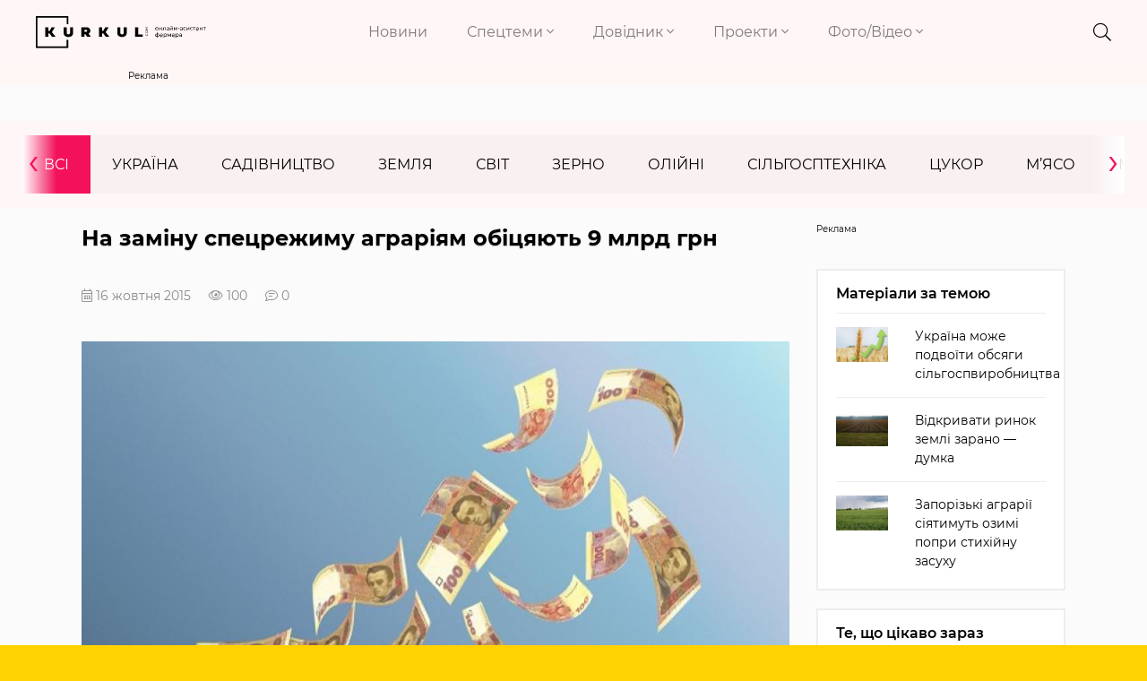

--- FILE ---
content_type: text/html; charset=UTF-8
request_url: https://kurkul.com/news/1558-na-zaminu-spetsrejimu-agrariyam-obitsyayut-9-mlrd-grn
body_size: 13406
content:
<!DOCTYPE html>
<html lang="uk">
    <head>
        <meta charset="UTF-8">
        <meta http-equiv="X-UA-Compatible" content="IE=edge">
        <meta name="viewport" content="width=device-width, initial-scale=1">
        <link rel="apple-touch-icon" href="/assets/6949435b/images/apple-fav.png">
        <link type="image/x-icon" href="/assets/6949435b/images/favicon.png" rel="shortcut icon">
        <meta name="theme-color" content="#FFD200">
                <link rel="preload" href="/assets/6949435b/fonts/montserrat/montserrat-v15-cyrillic-ext-regular.woff2" as="font" type="font/woff2" crossorigin>
        <link rel="preload" href="/assets/6949435b/fonts/montserrat/montserrat-v15-cyrillic-ext-300.woff2" as="font" type="font/woff2" crossorigin>
        <link rel="preload" href="/assets/6949435b/fonts/montserrat/montserrat-v15-cyrillic-ext-600.woff2" as="font" type="font/woff2" crossorigin>
        <link rel="preload" href="/assets/6949435b/fonts/montserrat/montserrat-v15-cyrillic-ext-700.woff2" as="font" type="font/woff2" crossorigin>
        <link rel="preload" href="/assets/6949435b/fonts/fa-brands-400.woff2" as="font" type="font/woff2" crossorigin>
        <link rel="preload" href="/assets/6949435b/fonts/fa-light-300.woff2" as="font" type="font/woff2" crossorigin>
        <link rel="preload" href="/assets/6949435b/fonts/fa-solid-900.woff2" as="font" type="font/woff2" crossorigin>
        <meta name="robots" content="max-image-preview:large">
<meta name="google-site-verification" content="P2sjNg1MM5mO1spH_Ak5sv3Ae6hBsloFiqu98CLOR7g" />
<meta property="fb:pages" content="1776948609196387" />
<link rel="dns-prefetch" href="//google-analytics.com/">
<link rel="dns-prefetch" href="//connect.facebook.net/">
<link rel="dns-prefetch" href="//www.google.com/">
<!-- Google Tag Manager -->
<script>(function(w,d,s,l,i){w[l]=w[l]||[];w[l].push({'gtm.start':
new Date().getTime(),event:'gtm.js'});var f=d.getElementsByTagName(s)[0],
j=d.createElement(s),dl=l!='dataLayer'?'&l='+l:'';j.async=true;j.src=
'https://www.googletagmanager.com/gtm.js?id='+i+dl;f.parentNode.insertBefore(j,f);
})(window,document,'script','dataLayer','GTM-KB5QKVS');</script>
<!-- End Google Tag Manager -->
<link rel="manifest" href="/manifest.json" />
<script>
      if ('serviceWorker' in navigator) {
        window.addEventListener('load', () => {
          navigator.serviceWorker.register('/service-worker.js');
        });
      }
</script>
<meta name="keywords" content="Павленко аграрії Павленко пільги" />
<meta name="description" content="У разі скасування спецрежиму з ПДВ для агропромислового комплексу потрібно надати аграріям підтримку на суму майже у 9 млрд грн" />
<meta name="article:published_time" content="2015-10-16T08:34:10+0300" />
<link rel="canonical" href="https://kurkul.com/news/1558-na-zaminu-spetsrejimu-agrariyam-obitsyayut-9-mlrd-grn" />
<link rel="amphtml" href="https://kurkul.com/news/1558-na-zaminu-spetsrejimu-agrariyam-obitsyayut-9-mlrd-grn?amp=1" />
<link rel="stylesheet" type="text/css" href="/assets/6949435b/css/app.css?v=3.3.3-3-gfd211e4f" />
<link rel="stylesheet" type="text/css" href="/assets/6949435b/css/styles.css?v=3.3.3-3-gfd211e4f" />
<link rel="stylesheet" type="text/css" href="/assets/e7b81567/assets/styles.css" />
<link rel="stylesheet" type="text/css" href="/assets/5cfa2fe3/pager.css" />
<title>На заміну спецрежиму аграріям обіцяють 9 млрд грн — КУРКУЛЬ</title>
<meta property="og:type" content="article" />
<meta property="og:url" content="https://kurkul.com/news/1558-na-zaminu-spetsrejimu-agrariyam-obitsyayut-9-mlrd-grn" />
<meta property="og:title" content="На заміну спецрежиму аграріям обіцяють 9 млрд грн" />
<meta property="og:description" content="У разі скасування спецрежиму з ПДВ для агропромислового комплексу потрібно надати аграріям підтримку на суму майже у 9 млрд грн" />
<meta property="og:image" content="https://kurkul.com/media/news/original/00/01/1558/groshiki-2455.jpg" />
<meta name="twitter:site" content="@Kurkul_com">
<meta name="twitter:creator" content="@Kurkul_com"/>
<meta name="twitter:title" content="На заміну спецрежиму аграріям обіцяють 9 млрд грн"/>
<meta name="twitter:description" content="У разі скасування спецрежиму з ПДВ для агропромислового комплексу потрібно надати аграріям підтримку на суму майже у 9 млрд грн"/>
<meta name="twitter:card" content="summary"/>
<meta property="twitter:image:src" content="https://kurkul.com/media/news/original/00/01/1558/groshiki-2455.jpg" />
<meta name="twitter:domain" content="https://kurkul.com"/>
<script type="application/ld+json">[{"@context":"http:\/\/schema.org","@type":"NewsArticle","mainEntityOfPage":{"@type":"WebPage","@id":"https:\/\/kurkul.com\/news\/1558-na-zaminu-spetsrejimu-agrariyam-obitsyayut-9-mlrd-grn"},"headline":"\u041d\u0430 \u0437\u0430\u043c\u0456\u043d\u0443 \u0441\u043f\u0435\u0446\u0440\u0435\u0436\u0438\u043c\u0443 \u0430\u0433\u0440\u0430\u0440\u0456\u044f\u043c \u043e\u0431\u0456\u0446\u044f\u044e\u0442\u044c 9 \u043c\u043b\u0440\u0434 \u0433\u0440\u043d","description":"\u0423 \u0440\u0430\u0437\u0456 \u0441\u043a\u0430\u0441\u0443\u0432\u0430\u043d\u043d\u044f \u0441\u043f\u0435\u0446\u0440\u0435\u0436\u0438\u043c\u0443 \u0437 \u041f\u0414\u0412 \u0434\u043b\u044f \u0430\u0433\u0440\u043e\u043f\u0440\u043e\u043c\u0438\u0441\u043b\u043e\u0432\u043e\u0433\u043e \u043a\u043e\u043c\u043f\u043b\u0435\u043a\u0441\u0443 \u043f\u043e\u0442\u0440\u0456\u0431\u043d\u043e \u043d\u0430\u0434\u0430\u0442\u0438 \u0430\u0433\u0440\u0430\u0440\u0456\u044f\u043c \u043f\u0456\u0434\u0442\u0440\u0438\u043c\u043a\u0443 \u043d\u0430 \u0441\u0443\u043c\u0443 \u043c\u0430\u0439\u0436\u0435 \u0443 9 \u043c\u043b\u0440\u0434 \u0433\u0440\u043d","image":{"@type":"ImageObject","url":"https:\/\/kurkul.com\/media\/news\/600-s\/00\/01\/1558\/groshiki-2455.jpg","width":"600","height":"400"},"datePublished":"Fri, 16 Oct 2015 08:34:10 +0300","dateModified":"Fri, 16 Oct 2015 08:34:10 +0300","author":{"@type":"Organization","name":"\u0421\u043b\u0443\u0436\u0431\u0430 \u043d\u043e\u0432\u0438\u043d"},"publisher":{"@type":"Organization","name":"kurkul.com","logo":{"@type":"ImageObject","url":"https:\/\/kurkul.com\/assets\/6949435b\/images\/logo_273x52.png","width":"273","height":"52"}}}]</script><script type="text/javascript">
var csrfTokenName = "YII_CSRF_TOKEN";
var csrfTokenValue = "TXhzfjd-TmNRX2ZobnoxTWgxRlROb0YyUXNaQm5qTHMAT3TjmRErC7kGnHNap-1097571IpjOi0HOyXCgokVIQ==";
var dt_start = '1444973650';
</script>
<script async='async' src='https://securepubads.g.doubleclick.net/tag/js/gpt.js'></script>
<script>
  var googletag = googletag || {};
  googletag.cmd = googletag.cmd || [];
</script>

<script>
  var gptAdSlots = [];
  googletag.cmd.push(function() {
  var mapping = googletag.sizeMapping().
addSize([0, 1920], [300, 250]).
  build();

gptAdSlots[0] =   googletag.defineSlot('/21104329/kurkul_news_ukraine', [[300, 250]], 'div-gpt-ad-1589465040467-0').
       defineSizeMapping(mapping).
       addService(googletag.pubads());
   googletag.pubads();
    googletag.enableServices();
  });
</script>
<script async='async' src='https://securepubads.g.doubleclick.net/tag/js/gpt.js'></script>
<script>
  var googletag = googletag || {};
  googletag.cmd = googletag.cmd || [];
</script>

<script>
  var gptAdSlots = [];
  googletag.cmd.push(function() {
  var mapping = googletag.sizeMapping().
addSize([1366, 0], [1366, 150]).
addSize([1024, 0], [1024, 150]).
addSize([768, 0], [768, 150]).
addSize([0, 0], [300, 150]).
addSize([1920, 0], [1920, 150]).
  build();

gptAdSlots[0] =   googletag.defineSlot('/21104329/Kurkul_brending', [[300, 150], [768, 150], [1366, 150], [1920, 150], [1024, 150]], 'div-gpt-ad-1594025713176-0').
       defineSizeMapping(mapping).
       addService(googletag.pubads());
   googletag.pubads();
    googletag.enableServices();
  });
</script>
<script type="text/javascript">/* GA empty */</script>
    </head>
    
    <body id="top">
        <!-- Google Tag Manager (noscript) -->
<noscript><iframe src="https://www.googletagmanager.com/ns.html?id=GTM-KB5QKVS"
height="0" width="0" style="display:none;visibility:hidden"></iframe></noscript>
<!-- End Google Tag Manager (noscript) -->
        

<div class="page">

<div class="bg"> <header>
    <div class="container-fluid">
        <div class="row header justify-content-lg-between">
            <div class="col-8 col-md-7 col-lg-2">
                <a href="/" class="logo">
                    <img src="/assets/6949435b/images/logo.svg" alt="kurkul" width="273" height="52">
                </a>
            </div>
            <div class="col-2 col-lg-7 p-0 nav text-right">
                <nav class="navbar navbar-expand-lg navbar-light text-right">

                    <button class="navbar-toggler collapsed" type="button" data-toggle="collapse" data-target="#navbarNavDropdown" aria-controls="navbarNavDropdown" aria-expanded="false" aria-label="Toggle navigation">
                        <i class="fal fa-times"></i>
                        <span class="navbar-toggler-icon"></span>
                    </button>
                    <div class="collapse navbar-collapse" id="navbarNavDropdown">
                        <ul class="navbar-nav">
                                                                                                                                                        <li class="nav-item">
                                    <a class="nav-link" href="https://kurkul.com/news">Новини</a>
                                </li>
                                                                                                                                                                <li class="nav-item dropdown">
                                        <a class="nav-link dropdown-toggle" href="#!" id="navbarDropdownMenuLink-1" data-toggle="dropdown" aria-haspopup="true" aria-expanded="false">
                                            Спецтеми <i class="fal fa-angle-down"></i>
                                        </a>
                                                                                <div class="dropdown-menu" aria-labelledby="navbarDropdownMenuLink-1">
                                                                                            <a class="dropdown-item" href="/akademija-fermerstva?Filters%5b%5d=130">Рослинництво</a>
                                                                                            <a class="dropdown-item" href="/akademija-fermerstva?Filters%5b%5d=129">Тваринництво</a>
                                                                                            <a class="dropdown-item" href="/akademija-fermerstva?Filters%5b%5d=1460">Практика</a>
                                                                                            <a class="dropdown-item" href="/akademija-fermerstva?Filters%5b%5d=773">Технології</a>
                                                                                            <a class="dropdown-item" href="/akademija-fermerstva?Filters%5b%5d=8799">Економіка</a>
                                                                                            <a class="dropdown-item" href="/akademija-fermerstva?Filters%5b%5d=179">Логістика</a>
                                                                                    </div>
                                                                            </li>
                                                                                                                                                                <li class="nav-item dropdown">
                                        <a class="nav-link dropdown-toggle" href="#!" id="navbarDropdownMenuLink-2" data-toggle="dropdown" aria-haspopup="true" aria-expanded="false">
                                            Довідник <i class="fal fa-angle-down"></i>
                                        </a>
                                                                                <div class="dropdown-menu" aria-labelledby="navbarDropdownMenuLink-2">
                                                                                            <a class="dropdown-item" href="https://kurkul.com/karta-kurkuliv">Куркулі</a>
                                                                                            <a class="dropdown-item" href="https://kurkul.com/kompanii">Компанії</a>
                                                                                            <a class="dropdown-item" href="https://kurkul.com/porody" target="_blank">Породи тварин</a>
                                                                                            <a class="dropdown-item" href="https://traktorist.ua/brands">Бренди техніки</a>
                                                                                            <a class="dropdown-item" href="https://superagronom.com/pesticidi">Добрива, Насіння, ЗЗР</a>
                                                                                            <a class="dropdown-item" href="https://kurkul.com/infographics/view/110">АгроПогода України</a>
                                                                                            <a class="dropdown-item" href="https://agribusinessinukraine.com/?utm_source=kurkul&amp;utm_medium=menu" target="_blank">Агробізнес під час війни</a>
                                                                                    </div>
                                                                            </li>
                                                                                                                                                                <li class="nav-item dropdown">
                                        <a class="nav-link dropdown-toggle" href="#!" id="navbarDropdownMenuLink-3" data-toggle="dropdown" aria-haspopup="true" aria-expanded="false">
                                            Проекти <i class="fal fa-angle-down"></i>
                                        </a>
                                                                                <div class="dropdown-menu" aria-labelledby="navbarDropdownMenuLink-3">
                                                                                            <a class="dropdown-item" href="https://kurkul.com/searchTag?tag=%D0%90%D0%B3%D1%80%D0%BE%D1%82%D1%80%D0%B8%D0%BB%D0%BE%D0%B3%D1%96%D1%8F">Агротрилогія</a>
                                                                                            <a class="dropdown-item" href="https://kurkul.com/searchTag?tag=%D1%80%D0%B5%D0%B9%D1%82%D0%B8%D0%BD%D0%B3+%D0%B3%D0%BE%D1%81%D0%BF%D0%BE%D0%B4%D0%B0%D1%80%D1%81%D1%82%D0%B2">Рейтинги фермерських господарств України</a>
                                                                                            <a class="dropdown-item" href="https://kurkul.com/searchTag?tag=%D0%97%D0%B5%D1%80%D0%BD%D0%BE_%D0%B2_%D0%BA%D0%BE%D1%80%D0%BC">Зерно в корм — вигідна переробка</a>
                                                                                            <a class="dropdown-item" href="https://kurkul.com/agroexpeditions">АгроЕкспедиція</a>
                                                                                            <a class="dropdown-item" href="https://kurkul.com/searchTag?tag=%D1%84%D1%96%D0%BD%D0%B0%D0%BD%D1%81%D1%83%D0%B2%D0%B0%D0%BD%D0%BD%D1%8F">Гранти та програми допомоги </a>
                                                                                            <a class="dropdown-item" href="https://kurkul.com/spetsproekty/528-agroosvita">АгроОсвіта</a>
                                                                                            <a class="dropdown-item" href="https://kurkul.com/spetsproekty/578-ya--kurkul">Я — Куркуль</a>
                                                                                            <a class="dropdown-item" href="https://kurkul.com/spetsproekty/709-jinka-v-agro--do-schastya">Жінка в агро — до щастя</a>
                                                                                            <a class="dropdown-item" href="https://kurkul.com/hvala-rykam/98-hvala-rukam-scho-pahnut-hlibom">Хвала рукам, що пахнуть хлібом</a>
                                                                                    </div>
                                                                            </li>
                                                                                                                                                                <li class="nav-item dropdown">
                                        <a class="nav-link dropdown-toggle" href="#!" id="navbarDropdownMenuLink-4" data-toggle="dropdown" aria-haspopup="true" aria-expanded="false">
                                            Фото/Відео <i class="fal fa-angle-down"></i>
                                        </a>
                                                                                <div class="dropdown-menu" aria-labelledby="navbarDropdownMenuLink-4">
                                                                                            <a class="dropdown-item" href="https://kurkul.com/photo">Фото</a>
                                                                                            <a class="dropdown-item" href="https://kurkul.com/video">Відео</a>
                                                                                            <a class="dropdown-item" href="https://kurkul.com/infographics">Інфографіка</a>
                                                                                    </div>
                                                                            </li>
                                                                                    </ul>
                    </div>
                </nav>

            </div>
            
                        
            <div class="col-2 col-md-1 col-lg-1 icons text-right">
                <div class="header__search">
                    <div class="container">
                        <form action="/search" method="get">
                            <input type="search" name="s" value="" autocomplete="off" placeholder="ПОШУК">
                            <button type="submit">
                                <i class="fal fa-search"></i>
                            </button>
                            <i class="fal fa-times"></i>
                        </form>
                    </div>
                </div>
                <i class="fal fa-search"></i>
                <a href="#"> <i class="fal d-none fa-bell"></i></a>
                <a href="#"> <i class="fal d-none fa-user-alt"></i></a>
            </div>
            <div class="col-1 d-none p-0 text-right">
                <div class="checkbox-container">
                    <input type="checkbox" checked id="toggle2" />
                    <label for="toggle2"></label>
                    <p>СТРІЧКА</p>
                </div>
            </div>
        </div>
        
                
    </div>

</header></div>

<div class="container_index_page load-sw">

        <div class="block_r">
    <div class="row">
        <div class="col-12 text-center">
           <!-- place:135 --><div style="display: inline-block;"><div class="rcl-inner rcl-label">Реклама</div><!-- /21104329/Kurkul_brending -->
<div id='div-gpt-ad-1594025713176-0'>
  <script>
    googletag.cmd.push(function() { googletag.display('div-gpt-ad-1594025713176-0'); });
  </script>
</div></div>
        </div>
    </div>
</div>
        
<div class="container-fluid bg menu_news">
    <div class="row pt-3 pb-3">
        <div class="col-12 pl-0 pr-0">
            <ul class="news_menu carousel">
                <li class="item active">
                    <a href="/news">Всі</a>
                </li>
                                <li class="item">
                    <a href="/news/ukraine">Україна</a>                </li>
                <li class="item">
                    <a href="/news/fryktu">Садівництво</a>                </li>
                <li class="item">
                    <a href="/news/soil">Земля</a>                </li>
                <li class="item">
                    <a href="/news/world">Світ</a>                </li>
                <li class="item">
                    <a href="/news/zerno">Зерно</a>                </li>
                <li class="item">
                    <a href="/news/oliyni">Олійні</a>                </li>
                <li class="item">
                    <a href="/news/silgosptehnika">Сільгосптехніка</a>                </li>
                <li class="item">
                    <a href="/news/tsukor">Цукор</a>                </li>
                <li class="item">
                    <a href="/news/myaso">М’ясо</a>                </li>
                <li class="item">
                    <a href="/news/moloko">Молоко</a>                </li>
                <li class="item">
                    <a href="/news/pasika">Пасіка</a>                </li>
                <li class="item">
                    <a href="/news/agrohimiya">Агрохімія</a>                </li>
                <li class="item">
                    <a href="/news/ovochi">Овочі</a>                </li>
            </ul>
        </div>
    </div>
</div>


        <div class="container-fluid mt-3">
            <div class="row justify-content-center">
                <div class="listNews col-12 col-md-8 сol-lg-9 col-xl-9">
                    <div class="text_news" data-title="На заміну спецрежиму аграріям обіцяють 9 млрд грн" data-url="https://kurkul.com/news/1558-na-zaminu-spetsrejimu-agrariyam-obitsyayut-9-mlrd-grn">

    <h1>На заміну спецрежиму аграріям обіцяють 9 млрд грн</h1>
    <div class="info">                        
        <span class="data"><i class="fal fa-calendar-alt"></i> 16 жовтня 2015</span><span><i class="fal fa-eye"></i> 100</span><span><i class="fal fa-comment-lines" href="/news/1558-na-zaminu-spetsrejimu-agrariyam-obitsyayut-9-mlrd-grn#disqus_thread"></i> 0</span>    </div>
<figure><a href="/media/news/original/00/01/1558/groshiki-2455.jpg" class="image_in_news"><img title="На заміну спецрежиму аграріям обіцяють 9 млрд грн" src="/media/news/800-s/00/01/1558/groshiki-2455.jpg" alt="На заміну спецрежиму аграріям обіцяють 9 млрд грн" /></a><figcaption><span class="mediaInfoSourse">Gazeta.lviv.ua</span><span class="mediaInfo">На заміну спецрежиму аграріям обіцяють 9 млрд грн</span></figcaption></figure><p>У разі скасування спецрежиму оподаткування ПДВ для агропромислового комплексу потрібно надати аграріям підтримку на суму майже у 9 млрд грн. Про це виданню <a href="http://www.day.kiev.ua/uk/article/ekonomika/chy-zberezhut-pilgy-dlya-agrariyiv">«День»</a> сказав міністр аграрної політики і продовольства України <a href="http://latifundist.com/dosye/pavlenko-aleksej-mihajlovich">Олексій Павленко</a>.</p><p>«Мінагропрод заперечує скасуваня спецрежиму з ПДВ для агропромислового комплексу. Не можна щось забрати у галузі й нічого не дати натомість. Якщо ми говоримо про наслідування європейської моделі, де пільг із ПДВ немає, то не забуваймо про наявну там дотацію у €30/1 га! Зараз відпрацьовуємо елементи механізму при моделі прямого фінансування агросектору. Якою буде фінальна модель? Наразі немає політичного рішення щодо того, скасують чи ні цю пільгу», — сказав посадовець. </p><p>За його словами, відповідь на це запитання шукатимуть у залі парламенту, можливо, навіть перед новим роком. </p><blockquote> <p>«Питання досить складне. Я агітую не так за сам механізм, як за збереження загалом підтримки для галузі не в меншій кількості, аніж зараз», — зазначив міністр.</p></blockquote><p>Також він додав, що за приблизними оцінками, у разі скасування пільг із ПДВ АПК потрібно надати підтримку на суму майже у 9 млрд грн. Але цифра може бути ще більшою. Йдеться про компенсацію банківських відсотків, програму створення кооперативів, спорудження овочесховищ. </p>
<div class="article__info_bottom__tags">
    <div class="article__tags">
        <a class="article__tags__item" href="/searchTag?tag=%D0%9F%D0%B0%D0%B2%D0%BB%D0%B5%D0%BD%D0%BA%D0%BE">#Павленко</a><a class="article__tags__item" href="/searchTag?tag=%D0%BF%D1%96%D0%BB%D1%8C%D0%B3%D0%B8">#пільги</a>    </div>
</div><!-- .article__info_bottom__tags -->
<div class="article__share">
        <a id="disqus_trigger" href="#" class="article__coments_btn">Коментувати</a>
            
            <div class="article__info_bottom__social">Поділитися в соцмережах        <div class="social" data-url="https://kurkul.com/news/1558-na-zaminu-spetsrejimu-agrariyam-obitsyayut-9-mlrd-grn" data-title="На заміну спецрежиму аграріям обіцяють 9 млрд грн"
             data-img="https://kurkul.com/media/news/original/00/01/1558/groshiki-2455.jpg">
            <a href="#tg" onclick="Share.telegram(event,this,':url',':title')">
                <i class="fab fa-telegram-plane"></i>
            </a>
            <a href="#fb" onclick="Share.fb(event,this,':url',':title')">
                <i class="fab fa-facebook-f"></i>
            </a>
            <a href="#tw" onclick="Share.tw(event,this,':url',':title',':img')">
                <i class="fab fa-twitter"></i>
            </a>
        </div>
    </div>
    
    <a href="/news" class="btn article__coments_btn-more">Всі матеріали</a>
</div>


<div class="row mt-2 comments-section">
                    <div class="col-12 comments" id="disqus_thread"></div>
                <script>
        function load_disqus( disqus_shortname = 'kurkulcom') {
          // Prepare the trigger and target
          var disqus_trigger = document.getElementById('disqus_trigger'),
              disqus_target = document.getElementById('disqus_thread'),
              disqus_embed  = document.createElement('script'),
              disqus_hook   = (document.getElementsByTagName('head')[0] || document.getElementsByTagName('body')[0]);

          // Load script asynchronously only when the trigger and target exist
          if( disqus_target && disqus_trigger ) {
            disqus_embed.type = 'text/javascript';
            disqus_embed.async = true;
            disqus_embed.src = '//' + disqus_shortname + '.disqus.com/embed.js';
            disqus_hook.appendChild(disqus_embed);
            disqus_trigger.remove();
            console.log('Disqus loaded.');
          }
        }
        </script>
                <noscript>Включіть JavaScript для показу <a href="https://disqus.com/?ref_noscript">коментарів Disqus.</a></noscript>
        <a href="https://disqus.com" class="dsq-brlink">Виконано за допомогою <span class="logo-disqus">Disqus</span></a>
        </div>
    
<div class="read_on_theme">
    <p class="main-head">Вибір редакції</p>
    <div id="yw0" class="list-view">
<div class="row clv2-append">
<div class="col-12 col-lg-6 col-md-6 col-sm-6">
    <a class="similar-material" href="/spetsproekty/1831-ukrayinske-vinorobstvo-zminyuyetsya--tri-istoriyi-vid-odesi-do-jitomira">
        <div class="cover">
            <img title="Українське виноробство змінюється — три історії від Одеси до Житомира" src="/media/materials/600-400-m/00/01/1831/518412639_1316371803826500_2936782595863154814_n-71460.jpg" alt="Українське виноробство змінюється — три історії від Одеси до Житомира" />            <div class="content_news">
                <h4>Українське виноробство змінюється — три історії від Одеси до Житомира</h4>
                <span class="data">16 січня</span>
                <span><i class="fal fa-eye"></i> 796</span>
            </div>
        </div>
    </a>
</div>

<div class="col-12 col-lg-6 col-md-6 col-sm-6">
    <a class="similar-material" href="/spetsproekty/1830-suchasna-molochna-ferma-po-chernigivski--minus-20-vitrat-na-bilok">
        <div class="cover">
            <img title="Сучасна молочна ферма по-чернігівськи — мінус 20% витрат на білок" src="/media/materials/600-400-m/00/01/1830/DSC09750-71452.jpg" alt="Сучасна молочна ферма по-чернігівськи — мінус 20% витрат на білок" />            <div class="content_news">
                <h4>Сучасна молочна ферма по-чернігівськи — мінус 20% витрат на білок</h4>
                <span class="data">19 січня</span>
                <span><i class="fal fa-eye"></i> 802</span>
            </div>
        </div>
    </a>
</div>

<div class="col-12 col-lg-6 col-md-6 col-sm-6">
    <a class="similar-material" href="/spetsproekty/1832-gibridi-sonyashniku-dlya-tsentru-ukrayini-2026-roku">
        <div class="cover">
            <img title="Гібриди соняшнику  для Центру України 2026 року" src="/media/materials/600-400-m/00/01/1832/DSC02368-71494-71503.jpg" alt="Гібриди соняшнику  для Центру України 2026 року" />            <div class="content_news">
                <h4>Гібриди соняшнику  для Центру України 2026 року</h4>
                <span class="data">21 січня</span>
                <span><i class="fal fa-eye"></i> 199</span>
            </div>
        </div>
    </a>
</div>

<div class="col-12 col-lg-6 col-md-6 col-sm-6">
    <a class="similar-material" href="/spetsproekty/1833-novi-pravila-bronyuvannya-dlya-agrobiznesu-scho-zminilos-u-2026-rotsi">
        <div class="cover">
            <img title="Нові правила бронювання для агробізнесу: що змінилось у 2026 році" src="/media/materials/600-400-m/00/01/1833/dsc05208-1-71091-71512.jpg" alt="Нові правила бронювання для агробізнесу: що змінилось у 2026 році" />            <div class="content_news">
                <h4>Нові правила бронювання для агробізнесу: що змінилось у 2026 році</h4>
                <span class="data">22 січня</span>
                <span><i class="fal fa-eye"></i> 431</span>
            </div>
        </div>
    </a>
</div>

</div><div class="keys" style="display:none" title="/news/1558-na-zaminu-spetsrejimu-agrariyam-obitsyayut-9-mlrd-grn"><span>1080</span><span>1079</span><span>1078</span><span>1077</span></div>
</div></div>

<style>
    .pager{
        margin-right: -15px;
        margin-left: -15px;
    }
</style>
<div class="row subscribe_block align-items-center">
    <div class="col-12 text-center">
        <p><b>Не пропусти останні новини!</b></p>
        <p class="subscribe_block__desc">Підписуйся на наші соціальні мережі та e-mail розсилку.</p>    </div>
    <div class="col-12 col-lg-7">
        <div class="subscribe">
            <form action="https://forms.sendpulse.com/30a982121d" method="post">
                <input type="email" name="EMAIL" placeholder="Введіть вашу пошту">
                <button type="submit"><i class="fal fa-arrow-right"></i></button>
            </form>
        </div>
    </div>
    <div class="social col-12 col-lg-5">
        <div class="footer__social__list text-center">
            <a target="_blank" href="https://www.facebook.com/KurkulCom/" class="fb">
                <i class="fab fa-facebook-f"></i>
            </a>
            <a target="_blank" href="https://t.me/YaKurkul" class="tg">
                <i class="fab fa-telegram-plane"></i>
            </a>
                        <a target="_blank" href="https://www.instagram.com/kurkulcom/" class="inst">
                <i class="fab fa-instagram"></i>
            </a>
                                    <a target="_blank" href="https://www.youtube.com/channel/UC4-RJFv__L_ERM0su8Attqg" class="ytube">
                <i class="fab fa-youtube"></i>
            </a>
                    </div>
    </div>

</div>
</div>                    <hr class="mt-4">
                </div>
                <div class="col-12 col-md-4 col-lg-3 col-xl-3">
                    <div class="sticky sticky_large-indent">
                        <div class="row reklama_banner text-center mb-3">
                            <!-- place:15 --><div style="display: inline-block;width: 100%;"><div class="rcl-inner rcl-label">Реклама</div><!-- /21104329/kurkul_news_ukraine -->
<div id='div-gpt-ad-1589465040467-0'>
  <script>
    googletag.cmd.push(function() { googletag.display('div-gpt-ad-1589465040467-0'); });
  </script>
</div></div>
                        </div>
                                                
<div class="material_left">
    <div class="last-news">
        <div class="main-head">
            <h5>Матеріали за темою</h5>
        </div>
    <div id="yw2" class="list-view">
<ul class="news-list-search clearfix clv2-append">
<li>
    <a href="/news/1561-ukrayina-moje-podvoyiti-obsyagi-silgospvirobnitstva">
        <div class="row">
            <div class="col-4 d-md-none d-lg-block">
                <img title="Україна може подвоїти обсяги сільгоспвиробництва" src="/media/news/300-200-m/00/01/1561/lati-2474.jpg" alt="Україна може подвоїти обсяги сільгоспвиробництва" />            </div>
            <div class="col-8 col-md-12 col-lg-8">
                <p>Україна може подвоїти обсяги сільгоспвиробництва</p>
            </div>
        </div>
    </a>
</li><li>
    <a href="/news/1559-vidkrivati-rinok-zemli-zarano--dumka">
        <div class="row">
            <div class="col-4 d-md-none d-lg-block">
                <img title="Відкривати ринок землі зарано — думка" src="/media/news/300-200-m/00/01/1559/zemlya-2456.jpg" alt="Відкривати ринок землі зарано — думка" />            </div>
            <div class="col-8 col-md-12 col-lg-8">
                <p>Відкривати ринок землі зарано — думка</p>
            </div>
        </div>
    </a>
</li><li>
    <a href="/news/1557-zaporizki-agrariyi-siyatimut-ozimi-popri-stihiynu-zasuhu">
        <div class="row">
            <div class="col-4 d-md-none d-lg-block">
                <img title="Запорізькі аграрії сіятимуть озимі попри стихійну засуху" src="/media/news/300-200-m/00/01/1557/ozimyi-2454.jpg" alt="Запорізькі аграрії сіятимуть озимі попри стихійну засуху" />            </div>
            <div class="col-8 col-md-12 col-lg-8">
                <p>Запорізькі аграрії сіятимуть озимі попри стихійну засуху</p>
            </div>
        </div>
    </a>
</li></ul><div class="keys" style="display:none" title="/news/1558-na-zaminu-spetsrejimu-agrariyam-obitsyayut-9-mlrd-grn"><span>2015-10-16 11:07:34</span><span>2015-10-16 09:22:26</span><span>2015-10-15 19:29:27</span><span>2015-10-15 18:44:54</span><span>2015-10-15 17:04:54</span><span>2015-10-02 11:30:02</span><span>2015-09-16 09:00:16</span><span>2015-08-03 09:00:05</span></div>
</div>    </div>
</div>
                        <div class="tag_left">
    <div class="main-head">
        <h5>Те, що цікаво зараз</h5>
    </div>
    <div class="article__tags">
                <a class="article__tags__item" href="/searchTag?tag=Російсько_українська війна">
            #Російсько_українська війна        </a>
                <a class="article__tags__item" href="/searchTag?tag=ринок землі">
            #ринок землі        </a>
                <a class="article__tags__item" href="/searchTag?tag=ціни на зерно">
            #ціни на зерно        </a>
            </div>
</div>                    </div>
                </div>
            </div>
            <div class="row mt-1 mb-5 ustify-content-center">
                <div class="pl-lg-0 text-center col-12 col-md-8 сol-lg-8">
                    <a id="lastmorebtn" class="btn text-center m-3" href="#">Більше новин</a>
                </div>
            </div>
        </div>
    </div>

</div>
<footer class="footer">
    <div class="container-fluid">
        <div class="row">
        <div class="col-12 col-md-3 d-none d-md-block">
            <a href="/">
                <img src="/assets/6949435b/images/logo_f.svg" alt="kurkul-f" width="336" height="64">
            </a>
        </div>
        <div class="col-12 col-md-4 col-lg-6 networks">
                        <a rel="nofollow" target="_blank" href="https://www.facebook.com/KurkulCom/">
                <i class="fab fa-facebook-f"></i>
            </a>
                                    <a rel="nofollow" target="_blank" href="https://t.me/YaKurkul">
                <i class="fab fa-telegram-plane"></i>
            </a>
                                    <a rel="nofollow" target="_blank" href="https://www.youtube.com/channel/UC4-RJFv__L_ERM0su8Attqg">
                <i class="fal fa-caret-square-right"></i>
            </a>
                                    <a rel="nofollow" target="_blank" href="https://www.instagram.com/kurkulcom/">
                <i class="fab fa-instagram"></i>
            </a>
                                </div>
        <div class="col-12 col-md-5 col-lg-3">
            <a target="_blank" href="https://forms.sendpulse.com/30a982121d" class="btn float-right">підписатись на новини</a>
        </div>
        </div>
        <hr>
        <div class="row footer_menu p-2 p-sm-0 ">
                                            <div class="col-lg-2 col-md-4 col-6">
                                        <ul>
                        <li class="item_menu">
                            <span>Новини</span>
                        </li>
                                            </ul>
                                        <ul>
                        <li class="item_menu">
                            <span>Рубрики</span>
                        </li>
                                                                                    <li>
                                    <a href="/akademija-fermerstva?Filters%5b%5d=130">Рослинництво</a>
                                </li>
                                                            <li>
                                    <a href="/akademija-fermerstva?Filters%5b%5d=129">Тваринництво</a>
                                </li>
                                                            <li>
                                    <a href="/akademija-fermerstva?Filters%5b%5d=1460">Практика</a>
                                </li>
                                                            <li>
                                    <a href="/akademija-fermerstva?Filters%5b%5d=773">Технології</a>
                                </li>
                                                            <li>
                                    <a href="/akademija-fermerstva?Filters%5b%5d=8799">Економіка</a>
                                </li>
                                                            <li>
                                    <a href="/akademija-fermerstva?Filters%5b%5d=179">Логістика</a>
                                </li>
                                                                        </ul>
                         
                </div>
                                <div class="col-lg-2 col-md-4 col-6">
                                        <ul>
                        <li class="item_menu">
                            <span>Довідники</span>
                        </li>
                                                                                    <li>
                                    <a href="https://kurkul.com/karta-kurkuliv">Куркулі</a>
                                </li>
                                                            <li>
                                    <a href="https://kurkul.com/kompanii">Компанії</a>
                                </li>
                                                            <li>
                                    <a href="https://kurkul.com/porody">Породи</a>
                                </li>
                                                                        </ul>
                         
                </div>
                                <div class="col-lg-2 col-md-4 col-6 mr-lg-5">
                                        <ul>
                        <li class="item_menu">
                            <span>Сервіси</span>
                        </li>
                                                                                    <li>
                                    <a target="_blank" href="https://www.meteo.farm/">Погода (MeteoFarm)</a>
                                </li>
                                                            <li>
                                    <a target="_blank" href="https://zernotorg.ua/">Ціни на зерно (Zernotorg.ua)</a>
                                </li>
                                                            <li>
                                    <a target="_blank" href="https://feodal.online/">Агроаналітика (Феодал)</a>
                                </li>
                                                            <li>
                                    <a target="_blank" href="https://agrorobota.com.ua/">Агроробота</a>
                                </li>
                                                            <li>
                                    <a target="_blank" href="https://traktorist.ua/">Біржа сільгосптехніки</a>
                                </li>
                                                            <li>
                                    <a target="_blank" href="https://superagronom.com/">Маркетплейс агронома</a>
                                </li>
                                                                        </ul>
                         
                </div>
                                <div class="col-lg-3 col-md-4 col-6 mr-lg-5">
                                        <ul>
                        <li class="item_menu">
                            <span>Проекти</span>
                        </li>
                                                                                    <li>
                                    <a href="https://kurkul.com/searchTag?tag=%D0%90%D0%B3%D1%80%D0%BE%D1%82%D1%80%D0%B8%D0%BB%D0%BE%D0%B3%D1%96%D1%8F">Агротрилогія</a>
                                </li>
                                                            <li>
                                    <a href="https://kurkul.com/searchTag?tag=%D1%80%D0%B5%D0%B9%D1%82%D0%B8%D0%BD%D0%B3+%D0%B3%D0%BE%D1%81%D0%BF%D0%BE%D0%B4%D0%B0%D1%80%D1%81%D1%82%D0%B2">Рейтинги фермерських господарств України</a>
                                </li>
                                                            <li>
                                    <a href="https://kurkul.com/searchTag?tag=%D0%97%D0%B5%D1%80%D0%BD%D0%BE_%D0%B2_%D0%BA%D0%BE%D1%80%D0%BC">Зерно в корм — вигідна переробка</a>
                                </li>
                                                            <li>
                                    <a href="https://kurkul.com/agroexpeditions">АгроЕкспедиція</a>
                                </li>
                                                            <li>
                                    <a href="https://kurkul.com/searchTag?tag=%D1%84%D1%96%D0%BD%D0%B0%D0%BD%D1%81%D1%83%D0%B2%D0%B0%D0%BD%D0%BD%D1%8F">Гранти та програми допомоги </a>
                                </li>
                                                            <li>
                                    <a href="https://kurkul.com/spetsproekty/528-agroosvita">АгроОсвіта</a>
                                </li>
                                                            <li>
                                    <a href="https://kurkul.com/spetsproekty/578-ya--kurkul">Я — Куркуль</a>
                                </li>
                                                            <li>
                                    <a href="https://kurkul.com/spetsproekty/709-jinka-v-agro--do-schastya">Жінка в агро — до щастя</a>
                                </li>
                                                            <li>
                                    <a href="https://kurkul.com/hvala-rykam/98-hvala-rukam-scho-pahnut-hlibom">Хвала рукам, що пахнуть хлібом</a>
                                </li>
                                                                        </ul>
                         
                </div>
                                <div class="col-lg-2 col-md-4 col-6">
                                        <ul>
                        <li class="item_menu">
                            <span>Реклама на сайті</span>
                        </li>
                                                                                    <li>
                                    <a href="mailto:reklama@latifundistmedia.com">Написати в рекламний відділ</a>
                                </li>
                                                            <li>
                                    <a href="https://kurkul.com/reklame">Реклама на сайті</a>
                                </li>
                                                                        </ul>
                                        <ul>
                        <li class="item_menu">
                            <span>kurkul.com</span>
                        </li>
                                                                                    <li>
                                    <a href="https://kurkul.com/news/17478-v-ukrayini-zyavivsya-onlayn-asistent-fermera">Про нас</a>
                                </li>
                                                            <li>
                                    <a href="https://kurkul.com/contacts">Контакти</a>
                                </li>
                                                            <li>
                                    <a href="https://kurkul.com/pravila">Правила користування сайтом</a>
                                </li>
                                                                        </ul>
                         
                </div>
                                    </div>
        <div class="row">

            <div class="footer__agricultural col-12">
                <div class="footer__agricultural__iq">ПІДВИЩУЙТЕ АГРАРНИЙ IQ</div>

                <div class="footer__agricultural__list text-center">
                    <a target="_blank" href="https://latifundist.com" class="footer__agricultural__item pl-0">
                        <img alt="" src="/assets/6949435b/images/lati.svg" width="207" height="54">
                    </a>
                    <a target="_blank" href="https://superagronom.com/" class="footer__agricultural__item">
                        <img alt="" src="/assets/6949435b/images/sa.svg" width="186" height="54">
                    </a>
                    <a target="_blank" href="https://agropolit.com" class="footer__agricultural__item">
                        <img alt="" src="/assets/6949435b/images/agropol.svg" width="155" height="54">
                    </a>
                    <a target="_blank" href="https://traktorist.ua" class="footer__agricultural__item">
                        <img alt="" src="/assets/6949435b/images/tr.svg" width="169" height="54">
                    </a>
                    <a target="_blank" href="https://elevatorist.com" class="footer__agricultural__item">
                        <img alt="" src="/assets/6949435b/images/ele.svg" width="161" height="54">
                    </a>
                    <a target="_blank" href="https://latifundimag.com/" class="footer__agricultural__item latimag mr-0 pr-0">
                        <img alt="" src="/assets/6949435b/images/latimag.svg" width="188" height="54">
                    </a>

                </div>
            </div>
        </div>

        <div class="row footer__bottom">
            <hr>
            <div class="col-12 col-md-4 col-lg-4 float-left">
                <div>© 2015-2026 Latifundist Media</div>
                <div>Всі права захищені.</div>                            
            </div>
            <div class="col-12 col-md-4 col-lg-4 mukovoz text-center">
                <a href="https://mukovoz.design/" target="_blank" rel="nofollow">
                    <img alt="mukovoz" src="/assets/6949435b/images/mukovoz.svg" width="265" height="36">
                </a>
            </div>
            <div class="col-12 col-md-4 col-lg-4 float-right depositphotos text-right">
                <div>Стокові зображення від</div>
                <a href="https://ua.depositphotos.com/" target="_blank" rel="dofollow">
                    <img alt="Depositphotos-Logo-Light" src="/assets/6949435b/images/Depositphotos-Logo-Light.png" width="200" height="37">
                </a>
            </div>
        </div>
    </div>

</footer>

                <script type="text/javascript"><!-- Metrics --></script>
    <script type="text/javascript" src="/assets/6949435b/js/vendor.js"></script>
<script type="text/javascript" src="/assets/5d57d13d/js/jquery-migrate-1.4.1.min.js"></script>
<script type="text/javascript" src="/assets/d1eedbe/jquery.ba-bbq.min.js"></script>
<script type="text/javascript" src="/assets/6949435b/js/app.js?v=3.3.3-3-gfd211e4f"></script>
<script type="text/javascript" src="https://kurkulcom.disqus.com/count.js"></script>
<script type="text/javascript" src="/assets/e7b81567/assets/jquery.yiilistview.js"></script>
<script type="text/javascript">
/*<![CDATA[*/
themeUrl = '/assets/6949435b/';

        var swData = {"ele_sm":{"container":".listItems"},"lat_sm":{"container":".listItems"},"zm_sm":{"container":"self"},"agrorobota_sm":{"container":".listItems"},"project_yt_sm":{"container":".listItems"},"zprice_sm":{"container":".listItems"}};
            
        function load_sw(params) {
            $.ajax({
                url:'/news/services',
                data: params,
                dataType: 'json',
                beforeSend: function(){
                },
                success:function(data) {
                    if (data.length<=0){
                    } else {
                        $.each(params, function(i, item){
                            //var el = item.container;
                            if(item.container == 'self'){
                                $('#' + i + '-widget').append(data[i]);
                                if(i == 'meteofarm') initMAutocomplete(true);
                            } else {
                                $(item.container, '#' + i + '-widget').append(data[i]);
                            }
                            $('#' + i + '-widget').show();
                        });
                        $('.owl-carousel_item').owlCarousel({
                                loop: true,
                                margin: 20,
                                nav: true,
                                responsive: {
                                        0: {
                                                items: 1
                                        },
                                        767: {
                                                items: 2
                                        },
                                        1024: {
                                                margin: 40,
                                                items: 4
                                        },
                                        1200: {
                                                items: 4
                                        },
                                        1500: {
                                                items: 5
                                        }
                                }
                        });
                        $('.owl-carousel_pest').owlCarousel({
                                loop:true,
                                nav:true,
                                margin: 10,
                                responsive: {
                                        0: {
                                                items: 2
                                        },
                                        769: {
                                                items: 2,
                                        },
                                        900: {
                                                items: 3
                                        },
                                        1023: {
                                                margin: 40,
                                                items: 3
                                        },
                                        1200: {
                                                margin: 40,
                                                items: 4
                                        }
                                }
                        });
                        //возвращает слайдер в начало
                        $('.arrow-left-lg').on('click', () => {
                                let owl = $('.owl-carousel_pest');
                                owl.trigger('to.owl.carousel', 0);
                        })
                        $('.owl-carousel_wcalendar').owlCarousel({
                                loop:false,
                                margin:20,
                                nav:true,
                                responsive:{
                                        0:{
                                                items:1
                                        },
                                        900:{
                                                items:2
                                        },
                                        1000:{
                                                items:4
                                        }
                                }
                        });
                        $('.traktor').owlCarousel({
                                loop:false,
                                margin:40,
                                nav:true,
                                responsive: {
                                        0: {
                                                items: 1
                                        },
                                        768: {
                                                items: 2
                                        },
                                        992: {
                                                items: 2
                                        },
                                        1500: {
                                                items: 2
                                        },
                                },
                        });
                        $('.content-opener').on('click', function(e) {
                                e.preventDefault();
                                let parent = $(this).closest('.sidebar_slide_block');
                                        parent.toggleClass('open');
                        });
                        initTabContent();
                    }
                }
            });
        }

        

$( document ).ready(function() {

    var page = parseInt('0');
    var pageCount = 10;

    var loadingFlag = false;

    $('#lastmorebtn').click(function()
    {
        if (!loadingFlag)
        {
            loadingFlag = true;
            
            $.ajax({
                type: 'post',
                url: '/news/more',
                data: {
                    'dt_start': dt_start,
                    'p': page + 1,
                    'YII_CSRF_TOKEN': 'TXhzfjd-TmNRX2ZobnoxTWgxRlROb0YyUXNaQm5qTHMAT3TjmRErC7kGnHNap-1097571IpjOi0HOyXCgokVIQ=='
                },
                success: function(data)
                {
                    page++;                            
                    loadingFlag = false;                            
                    $('.listNews').append(data);
                    if (page >= pageCount)
                        $('#lastmorebtn').hide();
                    $('.contain, .cover').bgImage();
                    $('p img', '.text_news').each(function (key, element) {
                        $(element).attr('height', 'auto');
                        if ($(element).attr('alt'))
                            $(element).wrap("<div class='page_image'><div></div></div>")
				.parent().after('<div class="page_image__info"><span class="mediaInfo">' + $(element).attr('alt') + '</span></div>');
                    });
                }
            });
        }
        return false;
    });

    function isInView(element){
        var pageTop = $(window).scrollTop();
        var pageBottom = pageTop + $(window).height();
        var elementTop = $(element).offset().top;
        var elementBottom = elementTop + $(element).height();
        return ((elementTop <= pageBottom) && (elementBottom >= pageBottom));
    }

    window.addEventListener('scroll', scroller, false);
    window.addEventListener('touchmove', scroller, false);
    
    var rtimer;

    function scroller() {
        rtimer = rtimer || setTimeout(function() {
            rtimer = null;
          
            if($('div.container_index_page').hasClass('load-sw')){
                $('div.container_index_page').removeClass('load-sw');
                if(swData){
                    load_sw(swData);
                }
                $('#lastmorebtn').click();
            }
            
            $('.text_news').each(function() {
                var element = $(this);
                if (isInView(element)) {
                    window.history.replaceState('', element.data('title') , element.data('url'));
                    $(document).prop('title', element.data('title') + ' — КУРКУЛЬ');
                }
            });
            
        }, 300);
    };

});

jQuery(function($) {

        $(document).ready(function(){
            var data = {
                url:"/news/1558-na-zaminu-spetsrejimu-agrariyam-obitsyayut-9-mlrd-grn",
                type:"1",
                id:"1558"
            };
            if (csrfTokenName) data[csrfTokenName] = csrfTokenValue;
            $.post("/site/viewCounter",data,function(data){

            },"json");
            return false;
        })
        

    Share = {
    gg: function (_options) {// Google+
            var options = $.extend({
                    url: location.href			
            }, _options);

            return Share.popup(arguments,['https://plus.google.com/share?url='
                    + encodeURIComponent(options.url)]);
    },
    vk: function(){ //vkontakte (img,url,title,text)
        return Share.popup(arguments,['https://vk.com/share.php?',
            'image','url','title','description','noparse=true']);
    },
    od: function() { // odnoklassniki(url,text)
        return Share.popup(arguments,[
            'http://www.odnoklassniki.ru/dk?st.cmd=addShare&st.s=1',
            'st._surl','st.comments']);
    },
    fb: function() { // facebook(url,title)
        return Share.popup(arguments,['http://www.facebook.com/sharer.php?src=sp&description=&picture=', 'u','t']);
    },

    tw: function() { // twitter(url,title)
        return Share.popup(arguments,['http://twitter.com/share?',
            'url','text','counturl'],[0,1,0]);
    },
    ma: function() { // mail.ru(url,title,img,text)
        return Share.popup(arguments,['http://connect.mail.ru/share?',
            'url','title','imageurl','description']);
    },
    pt: function() { // pinterest purl, ptitle, pimg, text) {
        return Share.popup(arguments,['http://pinterest.com/pin/create/link?',
            'url','description','media']);
    },
    ig: function() { // instagram purl, ptitle, pimg, text) {
        return Share.empty();
    },
    telegram: function() { // telegram(url,text)
        return Share.popup(arguments,[
            'https://telegram.me/share/url?',
            'url','text']);
    },
    
    parent: {},
    data: function(param,target,hub) {
        if (typeof param != 'string') return param;
        if (param.slice(0,1)!=':') return param;
        var value = target.data(param.substr(1));
        if (param==':img' && hub) {
            //console.log(1,hub,value);
            value = value.replace(/\{hub\}/g,hub+'/');
            //console.log(2,hub,value);
        }
        return value;
    },
    empty: function() {
        return false;
    },
    popup: function(args,rules,pos) {
        var url;
        if (typeof rules == 'object') {
            url = rules.shift()
            pos = pos || [];
            var params = Array.prototype.slice.call(args);
            //console.log(params);
            var event  = params.shift();
            event = event || window.event;
            event.preventDefault();
            //event.stopPropagation();
            var link   = $(params.shift());
            console.log(link);
            var target = link.parent();
            link = link.attr('href').substr(1);
            
            var r,a,i,p, nofirst=0;
            var max = Math.max(rules.length, args.length);
            if (url.slice(-1)!='?') nofirst++;
            for(i=0; i<max; i++) {
                r = rules.shift();
                p = i in pos ? pos[i] : i;
                a = p in params ? Share.data(params[p],target,link) : undefined; 
                url += ((nofirst++&&(a||(r&&(r.indexOf('=')!=-1))))?'&':'')
                    +(r?(a || r.indexOf('=')!=-1?r:'')+(a?'=':''):'')
                    +(a?encodeURIComponent(a):'');
            }
        } else
            url = args;
        window.open(url,'','toolbar=0,status=0,width=626,height=436');
        //$.post('/social/share', {social:soc, page:url}, function (data){});
        return false;
    }
};

jQuery('#yw0').yiiListView({'ajaxUpdate':['1','yw0'],'ajaxVar':'ajax','pagerClass':'pager','loadingClass':'list\x2Dview\x2Dloading','sorterClass':'sorter','enableHistory':false});
jQuery('#yw2').yiiListView({'ajaxUpdate':['1','yw2'],'ajaxVar':'ajax','pagerClass':'pager','loadingClass':'list\x2Dview\x2Dloading','sorterClass':'sorter','enableHistory':false});
});
/*]]>*/
</script>
</body>
</html>



--- FILE ---
content_type: text/html; charset=utf-8
request_url: https://www.google.com/recaptcha/api2/aframe
body_size: 270
content:
<!DOCTYPE HTML><html><head><meta http-equiv="content-type" content="text/html; charset=UTF-8"></head><body><script nonce="v8NHPA30KS-oMBBVLvVCIQ">/** Anti-fraud and anti-abuse applications only. See google.com/recaptcha */ try{var clients={'sodar':'https://pagead2.googlesyndication.com/pagead/sodar?'};window.addEventListener("message",function(a){try{if(a.source===window.parent){var b=JSON.parse(a.data);var c=clients[b['id']];if(c){var d=document.createElement('img');d.src=c+b['params']+'&rc='+(localStorage.getItem("rc::a")?sessionStorage.getItem("rc::b"):"");window.document.body.appendChild(d);sessionStorage.setItem("rc::e",parseInt(sessionStorage.getItem("rc::e")||0)+1);localStorage.setItem("rc::h",'1769474077198');}}}catch(b){}});window.parent.postMessage("_grecaptcha_ready", "*");}catch(b){}</script></body></html>

--- FILE ---
content_type: application/javascript
request_url: https://kurkul.com/assets/6949435b/js/app.js?v=3.3.3-3-gfd211e4f
body_size: 11929
content:

var viewport;
(function ($, document, window, vp) {
	var bootstrap4Divs = {
		'xs': $('<div class="d-block d-sm-none"></div>'),
		'sm': $('<div class="d-none d-sm-block d-md-none"></div>'),
		'md': $('<div class="d-none d-md-block d-lg-none"></div>'),
		'lg': $('<div class="d-none d-lg-block d-xl-none"></div>'),
		'xl': $('<div class="d-none d-xl-block"></div>')
	};
	vp.use('bootstrap4', bootstrap4Divs);

	viewport = vp;
})(jQuery, document, window, ResponsiveBootstrapToolkit);
// var viewport = ResponsiveBootstrapToolkit;



// Example starter JavaScript for disabling form submissions if there are invalid fields
(function () {
	'use strict';
	window.addEventListener('load', function () {
		// Fetch all the forms we want to apply custom Bootstrap validation styles to
		var forms = document.getElementsByClassName('needs-validation');
		// Loop over them and prevent submission
		var validation = Array.prototype.filter.call(forms, function (form) {
			form.addEventListener('submit', function (event) {
				if (form.checkValidity() === false) {
					event.preventDefault();
					event.stopPropagation();
				}
				form.classList.add('was-validated');
			}, false);
		});
	}, false);
})();


// Mask input
$('input[type=tel]').inputmask("+38 (999) 999-99-99");

// плейсхолдер формы поиска для кастомных селектов
// $(function() {
// 	$('select').selectpicker({
// 		liveSearchPlaceholder: "Введіть назву для пошуку"
// 	});
// });
// end плейсхолдер формы поиска для кастомных селектов


// Range slider for price
$('.rangeslider').each(function (e) {
	$(this).slider();

	$('[data-slider-parent="' + $(this).attr('id') + '"][data-slider-input="min"]').val($(this).slider('getValue')[0]);
	$('[data-slider-parent="' + $(this).attr('id') + '"][data-slider-input="max"]').val($(this).slider('getValue')[1]);
});

$(document)
	.on('slide', '.rangeslider', function (e) {
		$('[data-slider-parent="' + $(e.target).attr('id') + '"][data-slider-input="min"]').val(e.value[0]);
		$('[data-slider-parent="' + $(e.target).attr('id') + '"][data-slider-input="max"]').val(e.value[1]);
	})
	.on('keyup', '[data-slider-input]', function (e) {
		var inputSlider = $('#' + $(this).data('slider-parent')),
			min = inputSlider.data('slider-min'),
			max = inputSlider.data('slider-max'),
			oldValue = inputSlider.slider('getValue'),
			newValue = parseInt($(e.target).val());

		if (min > newValue) {
			newValue = min;
			$(this).val(min);
		} else if (max < newValue) {
			newValue = max;
			$(this).val(max);
		}

		if ($(this).data('slider-input') == 'min') {
			inputSlider.slider('setValue', [newValue, oldValue[1]]);
		} else {
			inputSlider.slider('setValue', [oldValue[0], newValue]);
		}
	});



$(document)
	.on('click', '.js-catalog-filter__btn_toggle', function () {
		$('.catalog_filter').toggleClass('opened');
		$('body').toggleClass('overflow');
	})

	.on('click', '.catalog_filter__block-title', true, function (e) {
		if (!$(e.target).is('i')) {
			e.stopPropagation();
			$(this).closest('.catalog_filter__block').toggleClass('opened');
		}
	})

	.on('click', '.header__head-btn_menu', function (e) {
		$(this).toggleClass('active');
		$('.header').toggleClass('active');
		$('.header__head-menu').toggleClass('opened');
	})

	.on('click', '.js-header__reference-btn_toggle', function (e) {
		$('.header__reference').toggleClass('opened');
	})

	.on('click', '.header__head-btn_search', function () {
		$('.header').toggleClass('is-search active').find('.header__head-search input').focus();
		$('body').toggleClass('overflow');
	})

	.on('click', '.header__head-search-btn_close', function () {
		$('.header').removeClass('active').removeClass('is-search');
		$('body').removeClass('overflow');
	})

	.on('click', function (e) {
		if ($('.header').is('.active') && !$(e.target).hasClass('header__head-menu') && !$(e.target).closest('.header__head-menu')[0] && !$(e.target).hasClass('header__head-btn_menu') && !$(e.target).closest('.header__head-btn_menu')[0]) {
			$('.header').removeClass('active');
			$('.header__head-btn_menu').removeClass('active');
			$('.header__head-menu').removeClass('opened');
		}

		if ($('.header').is('.is-search') && !$(e.target).hasClass('header__head-search') && !$(e.target).closest('.header__head-search')[0] && !$(e.target).hasClass('header__head-btn_search') && !$(e.target).closest('.header__head-btn_search')[0]) {
			$('.header__head-btn_search').removeClass('active');
			$('.header').removeClass('active').removeClass('is-search');
			$('body').removeClass('overflow');
		}

		if ($('.catalog_filter').is('.opened') && !$(e.target).hasClass('catalog_filter') && !$(e.target).closest('.catalog_filter')[0] && !$(e.target).hasClass('js-catalog-filter__btn_toggle') && !$(e.target).closest('.js-catalog-filter__btn_toggle')[0]) {
			$('.catalog_filter').removeClass('opened');
			$('body').removeClass('overflow');
		}
	});




function hideOverlay() {
	$("body").removeAttr("style");
	$('#overlay').hide();

	if ('.js-modal:visible') {
		$('.js-modal').hide();
	}
}

function overlayShow() {
	$('body').addClass('overlay');
}
function overlayHide() {
	$('body').removeClass('overlay');
}

$(function () {
	$(document).on('click', '#overlay', hideOverlay);
});



// скрытие показ контактов продавца
$(document).on('click', '.sellers__item', function () {
	// $(this).find('.sellers__contacts').toggle();
	$(this).toggleClass('opened');
});


// переключение треугольника сортировки по возрастанию/убыванию
$(document).on('click', '.js-sorting', function () {
	$(this).toggleClass('ascendant');
});


//форма заказа товара
$(function () {
	$(document).on('click', '.product__order', function () {

		var productContainer = $(this).closest('.product');
		$('.modal-buy__image').html(productContainer.find('.product__image').html());
		$('.modal-buy__name').html(productContainer.find('.product__name').html());
		$('.modal-buy__price').html(productContainer.find('.product__price').html());

		if ($('.product__volume')[0]) {
			$('.modal-buy__volume').html(productContainer.find('.product__volume').html());
		}

		showOverlay();
		$('.modal-buy').show();

		// форматирование текста инпута при вводе
		var cleave = new Cleave('.modal-buy__phone', {
			prefix: '+38',
			delimiters: ['(', ')', '-', '-'],
			blocks: [3, 3, 3, 2, 2]
		});
		// end форматирование текста инпута при вводе
	});
});
// end форма заказа товара


// закрытие модалки с заказом товара
$(function () {
	$(document).on('click', '.modal-buy__close', function () {
		hideOverlay();
		$('.modal-buy').hide();
	});
});
// end закрытие модалки с заказом товара


// смена иконки валюты во вкладке цена
$(function () {
	$(document).on('click', '.sorting-currency', function () {
		if (!$(this).hasClass('sorting-currency_active')) {
			$('.sorting-currency_active').removeClass("sorting-currency_active");
			$(this).addClass('sorting-currency_active');
		}
	});
});
// end смена иконки валюты во вкладке цена




function popoverModal(popover) {
	var modalHtml = $('<div class="modal fade" id="modal_popover" tabindex="-1" role="dialog">\
					    <div class="modal-dialog modal-dialog-centered modal-sm" role="document">\
					    	<div class="modal-content">\
					        	<div class="modal-header">\
									<div class="modal-title">\
										<div class="h5">'+ $(popover).data('title') + '\</div>\
									</div>\
								</div>\
					            <div class="modal-body">\
					            	'+ $(popover).data('content') + '\
					            </div>\
					            <div class="modal-footer">\
				                    <button type="button" class="btn btn-success w-100" data-dismiss="modal">OK</button>\
					            </div>\
					        </div>\
					    </div>\
					</div>');

	if ($('#modal_popover')[0]) {
		$('#modal_popover').remove();
	}

	$('body').append(modalHtml);
	$('#modal_popover').modal('show');
}

$(document)
	.on('touchstart', '[data-toggle="popover"]', function (e) {
		e.stopPropagation();
		popoverModal($(this));
	});

$(function () {
	$('[data-toggle="popover"]').popover({
		html: true,
		trigger: 'hover',
	});
});

// $(popover);

// активация бутстрап поповера / модалки на мобильном
// $(function() {
// 	function popover() {
// 		if ($(window).width() >=768) {
// 			$('[data-toggle="popover"]').off('click');

// 			$('[data-toggle="popover"]').popover({
// 				html: true,
// 				trigger: 'hover',
// 				content: function () {
// 					return '<img src="'+$(this).data('img') + '" />';
// 				}
// 			});
// 		} else {
// 			$(document).on('click', '[data-toggle="popover"]', function(e) {
// 				$('.modal-info__header').html( $(this).attr('data-original-title') );
// 				$('.modal-info__content').html( $(this).attr('data-content'));
// 				showOverlay();
// 				$('.modal-info').show();
// 				$('#overlay').css('z-index', '1499');
// 			})
// 		}
// 	};

// 	popover();

// 	$(window).on('resize', popover);
// });
// end активация бутстрап поповера / модалки на мобильном


// изменение иконки при копировании контактов
$(function () {
	$(document).on('click', '.sellers i', function () {
		$(this).addClass('copied');
	});
});
// end изменение иконки при копировании контактов


//отметить всех продавцов в модалке покупки товара
$(function () {
	$(document).on('click', '.modal-buy__action-button_check-all', function () {
		$('.modal-buy__stage-content_seller input[type=checkbox]').attr('checked', 'checked');
		$('.modal-buy__seller-item').addClass('active');
		checkIfSellerSelected();
	});
});
//end отметить всех продавцов в модалке покупки товара


// выделение продавцов в модалке покупки товара
$(function () {
	$(document).on('change', '.modal-buy__seller-item', function () {
		$(this).toggleClass('active');
		checkIfSellerSelected();
	});
});
// end выделение продавцов в модалке покупки товара

function checkIfSellerSelected() {
	var item = $('.modal-buy__seller-item.active');

	if (item[0]) {
		$('.modal-buy__action-button_further').removeClass('disabled');
	} else {
		$('.modal-buy__action-button_further').addClass('disabled');
	}
}

// переход ко 2 этапу в окне покупки товара
$(function () {
	$(document).on('click', '.modal-buy__action-button_further', function () {
		$('.modal-buy__stage-title_first').addClass('choosed');
		$('.modal-buy__stage-content_seller').slideUp();
		$('.modal-buy__stage-content_info').show();
	});
});

// end переход ко 2 этапу в окне покупки товара


//переключение активного состояния кнопок выбора валюты в модалке покупки товара
$(function () {
	$(document).on('click', '.modal-sorting__options_currency-item', function () {
		if (!$(this).hasClass('modal-sorting__options_currency-item_active')) {
			$('.modal-sorting__options_currency-item_active').removeClass("modal-sorting__options_currency-item_active");
			$(this).addClass('modal-sorting__options_currency-item_active');
		}
	});
});
//end переключение активного состояния кнопок выбора валюты в модалке покупки товара


//переключение состояния кнопок выбора вариантов сортировки в модалке сортировки
$(function () {
	$(document).on('click', '.modal-sorting__options-item', function () {
		if (!$(this).hasClass('modal-sorting__options-item_active')) {
			$('.modal-sorting__options-item_active').removeClass('modal-sorting__options-item_active');
			$(this).addClass('modal-sorting__options-item_active');
			$('.modal-sorting__header-sorting-type').text($(this).text());
			$('.sellers__sorting_mobile-sorting-type').text($(this).text());
		}
	});
});
// end переключение состояния кнопок выбора вариантов сортировки в модалке сортировки


// показ модального окна сортировки товаров на мобильном
$(function () {
	$(document).on('click', '.sellers__sorting_mobile', function () {
		showOverlay();
		$('.modal-sorting').show();
	});
});
// end показ модального окна сортировки товаров на мобильном

// закрытие модалки сортировки товаров
$(function () {
	$(document).on('click', '.modal-sorting__close', function () {
		hideOverlay();
		$('.modal-sorting').hide();
	});
});
// end закрытие модалки сортировки товаров


// закрытие модалки сортировки товаров
$(function () {
	$(document).on('click', '.modal-info__close', function () {
		if ($('.aside__inner')[0]) {
			$('#overlay').css('z-index', '998');
			$('.modal-info').hide();
		} else {
			$('.modal-info').hide();
			hideOverlay();
		}
	});
});
// end закрытие модалки сортировки товаров


//фиксация баннера с рекламой при прокрутке
// $(function() {
// 	$('.banner-container').stick_in_parent({
// 		offset_top: 40
// 	});
// });
//end фиксация баннера с рекламой при прокрутке



function stickBlock() {
	if (viewport.is('>=lg')) {
		$('.js-stick').stick_in_parent({
			parent: ".js-stick-container",
			recalc_every: 1,
			offset_top: 20,
			inner_scrolling: true,
		});
	} else {
		$('.js-stick').trigger("sticky_kit:detach");
	}
}

$(stickBlock);
$(window).on('resize', stickBlock);


//end фиксация бокового фильтра при прокрутке на странице каталога


// активация слайдера с рекоммендациями при нажатии на вкладку "Информация"
// $(function() {
// 	$(document).on('shown.bs.tab', '#tab-B', function() {

// 		$('.banner-container_tab').stick_in_parent({
// 			offset_top: 15
// 		});

// 		activateSliderRecommendations();
// 	});

// 	$(document).on('shown.bs.collapse', '#collapse-B', activateSliderRecommendations);

// 	function activateSliderRecommendations() {
// 		var galleryThumbs = new Swiper('.gallery-thumbs', {
// 			spaceBetween: 20,
// 			slidesPerView: 4,
// 			loop: true,
// 			watchSlidesVisibility: true,
// 			watchSlidesProgress: true,
// 			navigation: {
// 				nextEl: '.swiper-button-next'
// 			},
// 		});
// 		var galleryTop = new Swiper('.gallery-top', {
// 			observer: true,
// 			observeParents: true,
// 			spaceBetween: 10,
// 			loop:true,

// 			pagination: {
// 				el: '.swiper-pagination',
// 				type: 'fraction',
// 			},
// 			thumbs: {
// 				swiper: galleryThumbs,
// 			},
// 		});
// 	}
// });

//end активация слайдера с рекоммендациями при нажатии на вкладку "Информация"

//кастомный скроллбар
// $(function() {
// $(".scrollbar").mCustomScrollbar({
// 	axis: "y",
// 	theme: "minimal-dark",
// 	autoHideScrollbar: false,
// 	alwaysShowScrollbar: 1,
// 	advanced: {
// 		autoExpandHorizontalScroll: true
// 	}
// });

// function enableMobileScrollbar() {
// 	if($(window).width() < 992) {
// 		$(".aside__inner").mCustomScrollbar({
// 			axis:"y",
// 			theme:"minimal-dark",
// 			advanced:{
// 				autoExpandHorizontalScroll:true
// 			}
// 		});
// 	}
// }
// enableMobileScrollbar();
// $(window).on('resize', enableMobileScrollbar);
// });
//end кастомный скроллбар


// кнопка наверх
// $(function() {
// 	function toTopScroll() {
// 		if ( $(this).scrollTop() > 100 ) {
// 			$('.footer__copyright-to-top-link').addClass('active');
// 		} else {
// 			$('.footer__copyright-to-top-link').removeClass('active');
// 		}
// 	}

// 	toTopScroll();
// 	$(window).on('scroll', toTopScroll);

// //анимация прокрутки при нажатии кнопки "на верх"
// 	$(document).on('click', '.footer__copyright-to-top-link', function(e) {
// 		e.preventDefault();
// 		$('html, body').animate({scrollTop:0}, '300');
// 		$('.footer__copyright-to-top-link').blur();
// 	});
// //end анимация прокрутки при нажатии кнопки "на верх"
// });
//end кнопка наверх



// UI TABS
$(document)
	.on('click', '.nav-link.active', function (e) {
		if (viewport.is('<md')) {
			e.preventDefault();
			$(this).closest('.nav-tabs').toggleClass('active');
		}
	})
	.on('shown.bs.tab', '.nav-link', function (e) {
		if (viewport.is('<md')) {
			$(this).closest('.nav-tabs').removeClass('active');
		}
	})
	.on('click', '.js-tab-link', function (e) {
		e.preventDefault();
		$('.nav-tabs a[href="' + $(this).attr('href') + '"]').tab('show');
		$('html, body').animate({ scrollTop: $($(this).attr('href')).parent('.tab-content').offset().top }, '300');
	});




// Show more block
$(document)
	.on('click', '.js-showmore', function (e) {
		e.preventDefault();

		$(this).closest('.block-showmore').hide();
		$($(this).data('container')).addClass('show');
	});



$(document)
	.on('change', '.modal-product-order__distributors-item input', function (e) {
		if ($(this).is(':checked')) {
			$(this).parent().addClass('checked');
		} else {
			$(this).parent().removeClass('checked');
		}

		var BtnCheck = $('.modal-product-order__btn-check-all'),
			BtnNext = $('.modal-product-order__btn-next');

		if ($('.modal-product-order__distributors-item.checked')[0]) {
			BtnNext.removeAttr('disabled');
			BtnCheck.addClass('active');
		} else {
			BtnNext.attr('disabled', 'disabled');
			BtnCheck.removeClass('active');
		}

		modalProductOrderBtnCheck(BtnCheck);
	})
	.on('click', '.modal-product-order__btn-check-all', function (e) {
		e.preventDefault();

		var Input = $('.modal-product-order__distributors-item input');

		if ($(this).hasClass('active')) {
			Input.prop('checked', true).trigger('click');
		} else {
			Input.prop('checked', false).trigger('click');
		}
	})
	.on('click', '.modal-product-order__btn-next', function (e) {
		e.preventDefault();

		$('#modal-product-order__block-1').removeClass('active').addClass('checked');
		$('#modal-product-order__block-2').removeClass('disabled').addClass('active');

		// if ( $(this).hasClass('active') ) {
		// 	Input.prop('checked', true).trigger('click')
		// } else {
		// 	Input.prop('checked', false).trigger('click')
		// }
	});

function modalProductOrderBtnCheck(Btn) {
	if (Btn.hasClass('active')) {
		Btn.html(Btn.data('active'));
	} else {
		Btn.html(Btn.data('origin'));
	}
}

function copyToClipboard(e) {
	var range,
		selection,
		text = e.currentTarget.dataset.copy;
	tempElem = document.createElement('div');

	tempElem.innerHTML = e.currentTarget.dataset.copy;
	document.body.appendChild(tempElem);

	if (document.body.createTextRange) {
		range = document.body.createTextRange();
		range.moveToElementText(tempElem);
		range.select();
		document.execCommand("Copy");
	} else if (window.getSelection) {
		selection = window.getSelection();
		range = document.createRange();
		range.selectNodeContents(tempElem);
		selection.removeAllRanges();
		selection.addRange(range);
		document.execCommand("Copy");
	}

	tempElem.remove();
}

var copyElement = document.querySelectorAll('.js-copy');
for (var i = 0; i < copyElement.length; i++) {
	copyElement[i].addEventListener('click', copyToClipboard);
}


//----------------------------------------
$('.owl-carousel_calendar').owlCarousel({
	loop: true,
	margin: 20,
	nav: true,
	responsive: {
		0: {
			items: 1
		},
		768: {
			items: 3
		},
		1200: {
			items: 4
		}
	}
});
$('.owl-carousel_dovidnik').owlCarousel({
	loop: true,
	margin: 10,
	nav: true,
	responsive: {
		0: {
			items: 2
		},
		540: {
			items: 3
		},
		1024: {
			items: 4
		},
		1500: {
			margin: 20,
			items: 5
		}
	}
});
$(document).ready(function () {
	/**************************************************************************
	 Background image from IMG
	 /**************************************************************************/
	(function ($) {
		$.fn.bgImage = function () {
			var Obj = $(this);
			Obj.each(function () {
				if ($(this).find('img')[0]) {
					$(this).css('background-image', "url('" + $(this).find('img').attr('src') + "')");
				}
			});
		};
	})(jQuery);

	(function ($) {
		$.fn.bgReplace = function () {
			var Obj = $(this);
			var windowHeight = $(window).height();
			Obj.each(function () {
				var self = $(this),
					height = self.offset().top;
				if ($(document).scrollTop() + windowHeight >= height) {
					if ($(this).find('img').attr('data-href')) {
						$(this).css('background-image', "url('" + $(this).find('img').attr('data-href') + "')");
						$(this).removeClass('replace');
					}
				}
			});
		};
	})(jQuery);

	$(function () {
		$('.contain, .cover').bgImage();
	});

	var rtimer;
	$(document).on('scroll', function () {
		rtimer = rtimer || setTimeout(function () {
			rtimer = null;
			$('.cover.replace').bgReplace();
		}, 300);
	});

	//for mobile
	$(document).on('touchmove', function () {
		rtimer = rtimer || setTimeout(function () {
			rtimer = null;
			$('.cover.replace').bgReplace();
		}, 300);
	});

	/**************************************************************************
	 END Background image from IMG
	 /**************************************************************************/
	$('.dropdown-menu').hover(function () {
		$(this).prev('.nav-link').toggleClass('active', 10000);
	});

	$(document)
		.on('click', 'header i.fa-search', function (e) {

			$('.header__search').toggleClass('is-active');
			$('input[name="s"]').focus();

		})
		.on('click', '.pogoda i.fa-search', function (e) {

			$('.search').toggleClass('is-active');

		})
		.on('click', '.header__search .fa-times', function (e) {
			e.preventDefault();
			$('.header__search').toggleClass('is-active');
		})
		.on('click', '.pogoda .fa-times', function (e) {
			e.preventDefault();
			$('.search').toggleClass('is-active');
		});
	$('.carousel').owlCarousel({
		items: 13,
		loop: false,
		autoWidth: true,
		responsive: {
			0: {
				items: 1
			},
			768: {
				items: 2
			},
			992: {
				items: 5
			},
			1500: {
				items: 13
			},
		},
	});
	$('.carousel_material').owlCarousel({
		items: 7,
		loop: false,
		responsive: {
			0: {
				items: 2
			},
			575: {
				items: 3
			},
			768: {
				items: 5
			},
			992: {
				items: 5
			},
			1500: {
				items: 7
			},
		},
	});
	$('.carousel_rubrics').owlCarousel({
		items: 7,
		loop: false,
		nav: false,
		dots: false,
		responsive: {
			0: {
				items: 1,
				margin: 0
			},
			576: {
				items: 2
			},
			767: {
				items: 3
			},
			991: {
				items: 4
			},
			1365: {
				items: 5
			},
			1500: {
				items: 7
			},
		}
	});
	$('.traktor').owlCarousel({
		loop: false,
		margin: 40,
		nav: true,
		responsive: {
			0: {
				items: 1
			},
			768: {
				items: 2
			},
			992: {
				items: 2
			},
			1500: {
				items: 2
			},
		},
	});
	$(".menu_news").show();
	$(document).on('click', '.article__coments_btn', function (e) {
		e.preventDefault();
		load_disqus();
		$('.article__coments_btn').slideUp(300);
		$('.comments-section').slideDown(300);
	});
	$(document).on('click', '.btn.more', function (e) {
		e.preventDefault();
		$('.more_text').show(300);
		$(this).hide();
	});
	$.each($('.tooltip_inner'), function (key, el) {
		var data_title = $(el).text();
		$(el).parent().attr('data-title', data_title);
	});

	$('p img', '.text_news').each(function (key, element) {
		$(element).attr('height', 'auto');
		if ($(element).attr('alt'))
			$(element).wrap("<div class='page_image'><div></div></div>")
				.parent().after('<div class="page_image__info"><span class="mediaInfo">' + $(element).attr('alt') + '</span></div>');
	});

	$('p img', '.text_material').each(function (key, element) {
		$(element).attr('height', 'auto');
		if ($(element).attr('alt'))
			$(element).wrap("<div class='page_image'><div></div></div>")
				.parent().after('<div class="page_image__info"><span class="mediaInfo">' + $(element).attr('alt') + '</span></div>');
	});
	$('p img', '.text_dosye').each(function (key, element) {
		$(element).attr('height', 'auto');
		if ($(element).attr('alt'))
			$(element).wrap("<div class='page_image'><div></div></div>")
				.parent().after('<div class="page_image__info"><span class="mediaInfo">' + $(element).attr('alt') + '</span></div>');
	});
});

$(function () {
	if ($.fn.selectric) {
		$('.custom_select').selectric({
			disableOnMobile: false,
			nativeOnMobile: false,
			maxHeight: 160,
			arrowButtonMarkup: '<b class="button"></b>'
		});
	}
});

// Equal height for cards when resizing
$(window).on('load resize', function () {
	function cardEqualHeight(card) {
		var cards = $(card),
			maxHeight = 0;

		cards.css('height', '');

		cards.each(function () {
			if ($(this).height() > maxHeight) {
				maxHeight = $(this).height();
			}
		});

		if (!window.matchMedia(`(max-width: 575px)`).matches) {
			cards.height(maxHeight);
		}
	}

	cardEqualHeight('.cart_dosye');
	cardEqualHeight('.card-company');
	cardEqualHeight('.article-card');
});

// Rubrics menu
$(function () {
	var rubricItems = $('.rubrics-menu__item'),
		checkboxs = $('.styled-checkbox'),
		selectedsBlock = $('.selecteds'),
		icons = $('.rubrics-menu__ic-down'),
		selectsWrap = $('.selecteds__inner'),
		count = $('.rubrics-menu__count'),
		btnSubmit = $('.selecteds__btn_submit'),
		btnReset = $('.selecteds__btn_reset');

	function hiddenBlock() {
		selectedsBlock.slideUp();
		rubricItems.removeClass('rubrics-menu__item_active');
	}

	function removeClassSelecteds() {
		for (var j = 0; j < rubricItems.length; j++) {
			if ($(rubricItems[j]).find('.styled-checkbox:checked').length === 0) {
				$(rubricItems[j]).removeClass('rubrics-menu__item_selecteds');
			}
		}
	}

	rubricItems.on('click', function (e) {
		var checked = $(this).find('.styled-checkbox:checked');

		if ($(e.target).is(rubricItems) || $(e.target).is(icons)) {
			$(this).parent().siblings().children().removeClass('rubrics-menu__item_active');
			$(this).toggleClass('rubrics-menu__item_active');
		}

		if (checked) {
			count.html(checked.length);
		}
	});

	$(document).on('click', function (e) {
		if (!rubricItems.is(e.target) && rubricItems.has(e.target).length === 0) {
			rubricItems.removeClass('rubrics-menu__item_active');
		}
	});

	function addSelectedCheckbox(checkbox) {
		var newElement = {
			wrap: $('<div class="selecteds__checked"></div>'),
			span: $('<span></span>'),
			btn: $('<button class="selecteds__del"><i class="fas fa-times"></i></button>'),
			add: function () {
				return this.wrap.append(this.span, this.btn);
			}
		};
		var selections = $('.selecteds__checked');

		newElement.add();
		selectedsBlock.slideDown();

		if (checkbox.is(':checked') || checkbox.attr('data-name') === newElement.span.text()) {
			checkbox.attr('checked', 'checked');
			newElement.span.text(checkbox.attr('data-name'));
			btnSubmit.before(newElement.wrap);
			checkbox.parent().parent().parent().addClass('rubrics-menu__item_selecteds');
		} else {
			checkbox.removeAttr('checked');
		}

		removeClassSelecteds();

		for (var i = 0; i < selections.length; i++) {
			if ($(selections[i]).text() === checkbox.attr('data-name')) {
				$(selections[i]).remove();
			}
		}

		if (!checkboxs.is(':checked', false)) {
			hiddenBlock();
		}
	}

	checkboxs.on('change', function () {
		addSelectedCheckbox($(this));
	});

	selectsWrap.on('click', 'button.selecteds__del', function (e) {
		e.preventDefault();

		for (var i = 0; i < checkboxs.length; i++) {
			if ($(this).prev().text() === $(checkboxs[i]).attr('data-name')) {
				$(checkboxs[i]).removeAttr('checked');
				$(checkboxs[i]).prop('checked', false);
				$(this).parent().remove();
			}

			if (!checkboxs.is(':checked', false)) {
				hiddenBlock();
			}
		}

		removeClassSelecteds();
	});

//	btnSubmit.on('click', function (e) {
//		e.preventDefault();
//	});

	btnReset.on('click', function () {
		$('.selecteds__checked').remove();
		hiddenBlock();
		checkboxs.removeAttr('checked');
		rubricItems.removeClass('rubrics-menu__item_selecteds');
	});

	if (checkboxs.is(':checked')) {
		for (var r = 0; r < checkboxs.length; r++) {
			if ($(checkboxs[r]).is(':checked')) {
				addSelectedCheckbox($(checkboxs[r]));
			}
		}
	}
});

//фиксирует баннер при скроле
function fixedBanner() {
	if ($(this).scrollTop() > ($(".aside").offset().top - $('.menu_news').height())){  
		$(".aside-banner-wrap").addClass("aside-banner-wrap_fixed");
	} else {
		$(".aside-banner-wrap").removeClass("aside-banner-wrap_fixed");
	}
}

function deleteFixedBanner() {
	let asideHeight = $('.aside-banner-wrap').outerHeight(),
		 menuHeight = $('.menu_news').height();
	if($(this).scrollTop() > ($(".footer").offset().top - asideHeight - menuHeight)) {
		$(".aside-banner-wrap").removeClass("aside-banner-wrap_fixed");
	} 
}
//------------------------------------------------------
//меняет подложку в баннере при скроле
function ChangeBgAside() {
	let  sections = $('.section'),
		  banner = $('.aside-banner-wrap');
	sections.each(function(ind, item) {
		var topPosition  = $(item).offset().top,
			 bottomPosition = topPosition + $(item).height(),
			 windowScroll = $(window).scrollTop();
  
		if ( windowScroll > topPosition && windowScroll < bottomPosition ) {
		  $(item).hasClass('section_yellow') ? banner.removeClass('aside-banner-wrap_light') : banner.addClass('aside-banner-wrap_light');
		}
	  });
}
//--------------------------------------------------------

if($('.aside-banner-wrap').length) {
	$(window).on('scroll', fixedBanner);
	$(window).on('scroll', deleteFixedBanner);
	$(window).on('scroll', ChangeBgAside);
}



// открывает и скрывает на моб sidebar_slide_block 
$('.content-opener').on('click', function(e) {
	e.preventDefault();
	let parent = $(this).closest('.sidebar_slide_block');
		parent.toggleClass('open');
});
//-----------------------------------------------------

//очищает поле поиска
$('.form-search__btn-reset').on('click', function() {
$(this).parent().find('input[type="search"]').val('');
})
//------------------------------

/**
   * Стилизируем плеер
*/
 $('iframe[src*="youtube.com"] , iframe[src^="//player.vimeo.com"]', '.page').each(function(key,element){
	$(element).removeAttr('width');
	$(element).removeAttr('height');
	$(element).removeAttr('style');
	$(element).wrap("<div class='videoWrapper'></div>");
});

// Filters for widget ZEMELKA/AGROROBOTA
function initTabContent() {
	const $tabChoice = $('.tab__ttl'),
		  $tabContent = $('.tab__content'),
		  $tabFilter = $('.tab-filter'),
		  $filterBtn = $('.tab-filter__btn'),
		  $filterDropdowns = $('.tab-filter__dropdown'),
		  $filterListWraps = $('.tab-filter__list-wrap'),
		  $filterList = $('.tab-filter__list'),
		  $filterScrolles = $('.filter-scroll'),
		  $filterCircles = $('.filter-scroll__circle'),
		  $filterNames = $('.tab-filter__item-name'),
		  $btns = $('#zm-widget .tab__buttons > .btn');

	let regionId = null,
		districtId = null,
		sovietId = null;

	$tabContent.not($tabContent[0]).not($tabContent[2]).hide();
	$filterDropdowns.hide();

	function dataReset (that) {
		if (that.is('.active')) {
			regionId = districtId = sovietId = null;
			$('.tab-filter__btn span:eq(0), .tab-filter__btn span:eq(3)').text('Область');
			$('.tab-filter__btn span:eq(1), .tab-filter__btn span:eq(4)').text('Район');
			$('.tab-filter__btn span:eq(2), .tab-filter__btn span:eq(5)').text('Рада');
			$('.tab-filter__field input').val('');
			$('.tab-filter__item').removeClass('active');
		}
	}

	function showTabContent (that, content) {
		that.siblings().removeClass('active');
		that.addClass('active');
		content.siblings('.tab__content').hide();
		content.show();
	}

	$tabChoice.each(function (i) {
		$($tabChoice[i]).on('click', () => {
			$('#zm-widget .tab-filter__item').remove();
			showTabContent( $(this), $($tabContent[i]) );
			dataReset($tabChoice);
			$('#zm-widget .tab-filter__btn').not($filterBtn[0]).not($filterBtn[3]).prop('disabled', true);
		});
	});

	$filterBtn.each(function (i) {
		$($filterBtn[i]).on('click', e => {
			e.preventDefault();

			$($filterBtn[i]).parent().siblings().find('.tab-filter__btn').removeClass('active');
			$($filterDropdowns[i]).parent().siblings().find('.tab-filter__dropdown').slideUp();
			$($filterBtn[i]).toggleClass('active');
			$($filterDropdowns[i]).slideToggle();
		});
	});

	$(document).on('click', e => {
		if ( !$tabFilter.is(e.target) && $tabFilter.has(e.target).length === 0 ) {
			$filterBtn.removeClass('active');
			$filterDropdowns.slideUp();
		}
	});

        $('a.ar-link').on('click', function(e) {
                e.preventDefault();
                let params = [];
                let url = $(this).data('href');
                let regLi = $(this).closest('.tab__content').find('ul.ar-region').find('li.active');
                let regParam = $(this).closest('.tab__content').find('ul.ar-region').data('name-param');
                if (regLi.length > 0 && regParam)
                    params.push(encodeURI(regParam + '=' + regLi.data('id')));
                let areaLi = $(this).closest('.tab__content').find('ul.ar-area').find('li.active');
                let areaParam = $(this).closest('.tab__content').find('ul.ar-area').data('name-param');
                if (areaLi.length > 0 && areaParam)
                    params.push(encodeURI(areaParam + '=' + areaLi.data('id')));
                
                $(this).attr('href', url + '?' +  params.join('&'));
                window.open(url + '?' +  params.join('&'));
        });

	// search in the field
	$filterDropdowns.each(function (i, filterDropdown) {
		let field = $(filterDropdown).find('.tab-filter__field > input[type = "text"]');

		$(filterDropdown).on('click', function (e) {
			if ( $(e.target).is($('.tab-filter__item')) || $(e.target).is($('.tab-filter__item-name')) ) {
				$(filterDropdown).slideUp();
				$(e.target).addClass('active');
				$(e.target).parent().addClass('active');
				$(e.target).siblings().removeClass('active');
				$(e.target).parent().siblings().removeClass('active');
				field.val( $(e.target).text() );
				$($filterBtn[i]).find('span').text( $(e.target).text() );
				$filterBtn.removeClass('active');
				$($filterBtn[i]).parent().next().find('.tab-filter__btn').removeAttr('disabled');
			} else {
				$(filterDropdown).slideDown();
			}
		});

		field.on('input', () => {
			const filter = field.val().toUpperCase();

			$(filterDropdown).find('.tab-filter__item-name').each(function (k, name) {
				( $(name).html().toUpperCase().indexOf(filter) > -1 )
					? $(name).parent().fadeIn()
					: $(name).parent().fadeOut();

				( filter === $(name).text().toUpperCase() )
					? $(name).parent().addClass('active')
					: $(name).parent().removeClass('active');
			});

			// hideScrollBar(i);
		});
	});

	// function hideScrollBar (i) {
	// 	( $filterList.eq(i).height() <= $filterListWraps.height() )
	// 		? $filterScrolles.hide()
	// 		: $filterScrolles.show();
	// }

	// progressive scrolling
	function scrollForTab (that, i) {
		let totalResult = ( that.scrollTop() / ( $filterList.eq(i).height() - that.height() ) ) * 100;

		( that.scrollTop() > 0 )
			? $filterCircles.eq(i).css('top', (totalResult - 4.3) + '%')
			: $filterCircles.eq(i).css('top', Math.floor(totalResult) + '%');
	}

	$filterListWraps.each(function (i, filterWrap) {
		$(filterWrap).on('scroll resize', () => {
			scrollForTab( $(this), i );
		});
	});

	function createElement (ind, text) {
		let li = $(`<li class="tab-filter__item"></li>`),
			span = `<span class="tab-filter__item-name">${text}</span>`,
			res = li.append(span);

		$filterList.eq(ind).append(res);
	}

	function creationURL () {
		let url = 'https://zemelka.ua/uk/list';

		if ( regionId !== null && districtId === null && sovietId === null ) {
			$(this).attr('href', url + '/' + regionId);
		} else if ( regionId !== null && districtId !== null && sovietId === null ) {
			$(this).attr('href', url + '/' + regionId + '/' + districtId);
		} else if ( $('#zm-widget .tab__ttl:eq(0)').is('.active') && regionId !== null && districtId !== null && sovietId !== null ) {
			$(this).attr('href', url + '/' + regionId + '-' + districtId + '/' + sovietId + '?advert_type=0&min_price=&max_price=&min_area=&max_area=');
		} else if ( $('#zm-widget .tab__ttl:eq(1)').is('.active') && regionId !== null && districtId !== null && sovietId !== null ) {
			$(this).attr('href', url + '/' + regionId + '-' + districtId + '/' + sovietId + '?advert_type=1&min_price=&max_price=&min_area=&max_area=');
		} else {
			$(this).attr('href', url);
		}
	}

	$btns.on('click', creationURL);

	function appendResponseResult (responseResults, index) {
		// $('#zm-widget .tab-filter__item').remove();

		$(responseResults).each(function (i, result) {
			createElement(index, result.text);

			$('.tab-filter__dropdown:eq(0), .tab-filter__dropdown:eq(3)').on('click', function (e) {
				if ( $(e.target).text() === result.text ) {
					regionId = result.id;
				}
});

			$('.tab-filter__dropdown:eq(1), .tab-filter__dropdown:eq(4)').on('click', function (e) {
				if ( $(e.target).text() === result.text ) {
					districtId = result.id;
				}
			});

			$('.tab-filter__dropdown:eq(2), .tab-filter__dropdown:eq(5)').on('click', function (e) {
				if ( $(e.target).text() === result.text ) {
					sovietId = result.id;
				}
			});
		});
	}

	function setUrl (i) {
		let num = 2;
		let urls = [
			'/cadastral/admin-entity/autocomplete',
			`/cadastral/admin-entity/autocomplete/?forward=%7B%22region%22%3A%22${regionId}%22%7D`,
			`/cadastral/admin-entity/autocomplete/?forward=%7B%22district%22%3A%22${districtId}%22%2C%22region%22%3A%22${regionId}%22%7D`,
			'/cadastral/admin-entity/autocomplete',
			`/cadastral/admin-entity/autocomplete/?forward=%7B%22region%22%3A%22${regionId}%22%7D`,
			`/cadastral/admin-entity/autocomplete/?forward=%7B%22district%22%3A%22${districtId}%22%2C%22region%22%3A%22${regionId}%22%7D`
		];

		$.getJSON(urls[i], function (response) {
			appendResponseResult(response.results, i);

			$('#zm-widget .tab-filter__list-wrap').eq(i).on('scroll resize', function () {
				const totalHeight = ( $(this).scrollTop() / ( $filterList.eq(i).height() - $(this).height() ) ) * 100;

				if ( totalHeight === 100 && response.pagination.more !== false ) {
					switch (true) {
						case (i === 0):
						case (i === 3):
							$.getJSON(`/cadastral/admin-entity/autocomplete/?page=${num}`, function (response) {
								appendResponseResult(response.results, i);
								num++;
							}, 'json');
							break;
						case (i === 1):
						case (i === 4):
							$.getJSON(`/cadastral/admin-entity/autocomplete/?page=${num}&forward=%7B%22region%22%3A%22${regionId}%22%7D`, function (response) {
								appendResponseResult(response.results, i);
								num++;
							}, 'json');
							break;
						case (i === 2):
						case (i === 5):
							$.getJSON(`/cadastral/admin-entity/autocomplete/?page=${num}&forward=%7B%22district%22%3A%22${districtId}%22%2C%22region%22%3A%22${regionId}%22%7D`, function (response) {
								appendResponseResult(response.results, i);
								num++;
							}, 'json');
							break;
						default:
							new Error('Switch false!');
							break;
					}
				}
			});
		}, 'json');
	}

	$filterBtn.eq(0).on('click',function () {
		setUrl(0);
	});
	$filterBtn.eq(1).on('click', function() {
		setUrl(1);
	});
	$filterBtn.eq(2).on('click', function () {
		setUrl(2);
	});
	$filterBtn.eq(3).on('click',function () {
		setUrl(3);
	});
	$filterBtn.eq(4).on('click', function() {
		setUrl(4);
	});
	$filterBtn.eq(5).on('click', function () {
		setUrl(5);
	});
}

// Moving the banner when adaptive
function movingBanner (page, element, mediaWidth) {
	const banner = $(page).find('.reklama_banner'),
		  elementInsertBefore = $(page).find(element),
		  sidebar = $(page).find('.sticky');

	$(window).on('load resize', () => {
		if (window.matchMedia(`(max-width: ${mediaWidth}px)`).matches) {
			if ( banner.parent('.col-12').length === 0 ) {
				banner.insertBefore(elementInsertBefore).wrap('<div class="col-12" />');
			}
		}
		else {
			sidebar.append(banner);
		}
	});
}

movingBanner( '.company', '.read_on_theme', 1199 );
movingBanner( '.categories-page', '.categories-page__body .col-12:eq(0) .col-12:eq(2)', 767 );
movingBanner('.breeds', '.breeds__cards .card:nth-child(2)', 1365 );
movingBanner( '.about-breed', '.read_on_theme', 1199 );

// Filters selectpicker show tags
$(function () {
	let $selects = $('.selectpicker[data-selectpicker-custom]'),
		$selectedsBox = $('.filters__selecteds'),
		$btnClear = $('.filters__btn-clear'),
		arrSelecteds = [];

	const findIdInURL = () => +new URLSearchParams(window.location.search).get('Cats[]');

	$selects.selectpicker('val', '');

	function appendVal (obj) {
		let $filtersSelected = $('.filters__selected'),
			arrIds = [];

		arrSelecteds.forEach((currentObject) => arrIds.push(currentObject.id));

		$filtersSelected.each((i, itemSelected) => {
			if ($(itemSelected).find('span').attr('id') === obj.id || arrIds.indexOf($(itemSelected).find('span').attr('id')) === -1) {
				$(itemSelected).remove();
			}
		});

		$('.filters__selecteds-inner').append( $(`<div class="filters__selected">
				<span id=${obj.id} class="filters__selected-name">${obj.val}</span>
				<button type="button" class="filters__btn-remove"></button>
			</div>`)
		);
	}

	function trackingSelectedOptions () {
		$selects.each((index, select) => {
			($(select).children('option:selected').length)
				? $(select).parent().addClass('active')
				: $(select).parent().removeClass('active');
		});
	}

	$('.categories-page select.selectpicker option').each((i, option) => {
		if (+$(option).val() === findIdInURL()) {
			$selects.selectpicker('val', findIdInURL());
			$(option).closest('.dropdown.bootstrap-select').addClass('active');
			$selectedsBox.slideDown();
			$('.filters__selecteds-inner').append( $(`<div class="filters__selected">
				<span class="filters__selected-name">${$(option).text()}</span>
				<button type="button" class="filters__btn-remove"></button>
			  </div>`)
			);
		}
	});

	$selects
		.on('change', function () {
			let options = $('.selectpicker[data-selectpicker-custom] option:selected'),
				arrOptionSelecteds = [];

			$selectedsBox.slideDown();

			$(options).each(function() {
				arrOptionSelecteds.push({
					id: $(this).val(),
					val: $(this).text()
				});
				arrSelecteds = arrOptionSelecteds;
			});

			arrSelecteds.forEach((item, i) => appendVal(item));

			if (!arrOptionSelecteds.length) {
				$('.filters__selected').remove();
				$selectedsBox.slideUp();
			}
		})
		.on('show.bs.select', function () {
			$(this).parent().removeClass('active');
		})
		.on('hide.bs.select', function () {
			$(this).val().length ? $(this).parent().addClass('active') : $(this).parent().removeClass('active');
		});

	$(document).on('click', '.filters__btn-remove', e => {
		let targetText = $(e.target).parent('.filters__selected').find('.filters__selected-name').text().trim(),
			arrIds = [];

		arrSelecteds.forEach((selected, i) => {
			if (selected.val === targetText && selected.id === $(e.target).parent('.filters__selected').find('span').attr('id')) {
				arrSelecteds.splice(i, 1);
			}

			$(e.target).parent('.filters__selected').remove();
		});

		arrSelecteds.forEach((currentObject) => arrIds.push(currentObject.id));

		if (!arrSelecteds.length) {
			$selects.parent().removeClass('active');
		}

		$selects.selectpicker('val', arrIds);

		(!$('.filters__selected').length || !arrIds.length) ? $selectedsBox.slideUp() : $selectedsBox.slideDown();

		trackingSelectedOptions();
	});

	$btnClear.on('click', () => {
		arrSelecteds = [];
		$selects.selectpicker('val', '');

		(!arrSelecteds.length) ? $selects.parent().removeClass('active') : $selects.parent().addClass('active');

		$('.filters__selected').remove();
		$selectedsBox.slideUp();
	});
});

// Adding clear field button for selectpicker input search
$(function () {
	let $selects = $('.categories-page select.selectpicker'),
		inputVal;

	$(document)
		.on('input', '.bs-searchbox input', function() {
			inputVal = $(this).val();
			
			if (inputVal.length) {
				$(this).attr('type', 'text');
				$('.bs-searchbox .filters__clear').remove();
				$(this).parent('.bs-searchbox').append('<button type="button" class="filters__clear"></button>');
			}
			else {
				$('.bs-searchbox .filters__clear').remove();
			}
		})
		.on('click', '.bs-searchbox .filters__clear', function(e) {
			e.stopPropagation();
			
			if (inputVal.length && $(e.target).is('.filters__clear') || $(e.target).has('.filters__clear img')) {
				inputVal = '';
				$(e.target).closest('.bs-searchbox').find('input').val(inputVal);
				$('.bs-searchbox .filters__clear').remove();
				$selects.selectpicker('refresh');
			}
		})
		.on('click', function() {
			$('.bs-searchbox .filters__clear').remove();
		});
});

// Active search form
$(window).on('load', () => {
	$(function () {
		let $searchInput = $('.search.search_other').find('.search__input'),
			$btnSubmit = $('.search.search_other').find('.search__submit'),
			$btnClear = $('.search.search_other').find('.search__clear'),
			inputVal;

		$searchInput.on('input', function () {
			inputVal = $(this).val();

			if ($(this).val().length) {
				$btnSubmit.addClass('active');
				$btnClear.show(300);
			} else {
				clearInput();
			}
		});

		$btnClear.on('click', function () {
			if (inputVal.length) {
				clearInput();
			}
		});

		function clearInput () {
			inputVal = '';
			$searchInput.val(inputVal);
			$btnSubmit.removeClass('active');
			$btnClear.hide(300);
		}
	});
});

// Clearing for input
$(function () {
	let btnReset = $('.search').find('.search__reset');

	btnReset.on('click', function () {
		if ($(this).parent().prev().val().length) {
			$(this).parent().prev().val('');
		}
	});
});

// View selector for cards breeds
$(function () {
	let $cardsBreeds = $('.card__breed'),
		$btnWithPicture = $('.sorting__btn_with-picture'),
		$btnNoPicture = $('.sorting__btn_no-picture');

	$btnNoPicture.find('svg path').css('fill', '#757575');

	function changeColorForIcon (that) {
		$('.sorting__btn').find('svg path').css('fill', '#757575');
		that.find('svg path').css('fill', '#111111');
	}

	$btnWithPicture.on('click', function(e) {
		e.preventDefault();

		changeColorForIcon($(this));
		$cardsBreeds.removeClass('card__breed_no-picture');
	});

	$btnNoPicture.on('click', function(e) {
		e.preventDefault();

		changeColorForIcon($(this));
		$cardsBreeds.addClass('card__breed_no-picture');
	});
});

// Carousel init on mobile for letters
$(function() {
	$(window).on('load resize', () => {
		if (window.matchMedia('(max-width: 767px)').matches) {
			$('.breeds__letters').owlCarousel({
				loop: false,
				nav: false,
				margin: 15,
				responsive: {
					0: {
						items: 8
					},
					576: {
						items: 17
					}
				}
			});
		} else {
			$('.breeds__letters').owlCarousel('destroy');
		}
	});
});

// Smooth scrolling for breeds
$(function () {
	$('.breeds__letter-link').on('click', function(e) {
		if (this.hash !== '') {
			e.preventDefault();

                        let hash = decodeURI(this.hash);

			$('html, body').animate({
				scrollTop: $(hash).offset().top
			}, 800, 'linear', () => window.location.hash = hash);
		}
	});
});

// Smooth scrolling button to up
$(function () {
	let btnToUp = $('.btn-to-up');

	$(window).on('scroll', function() {
		$(this).scrollTop() > 300 ? btnToUp.fadeIn() : btnToUp.fadeOut();
	});

	btnToUp.on('click', function() {
		$('body, html').animate({
			scrollTop: 0
		}, 800, 'linear');

		return false;
	});
});

// Add width to category elements on click
$(function() {
	const $selects = $('.breeds select.selectpicker');

	$(window).on('load resize', function() {
		if (!window.matchMedia('(max-width: 991px)').matches) {
			$selects
				.on('show.bs.select', function () {
					$(this).closest('.filters__item').css('width', '250%');
				})
				.on('hide.bs.select', function () {
					$(this).closest('.filters__item').css('width', '100%');
				});
		} else {
			$selects.on('show.bs.select', function () {
				$(this).closest('.filters__item').css('width', '100%');
			});
		}
	});
});

// Open filters on mobile
$(function () {
	let $btnFilters = $('.breeds__filters-btn'),
		$btnClose = $('.breeds__overlay-close'),
		$overlay = $('.breeds__overlay');

	$(window).on('load resize', () => {
		if (window.matchMedia('(max-width: 991px)').matches) {
			$('.breeds .filters').appendTo('.breeds__overlay-filters').css('display', 'flex');
		}
	});

	$btnFilters.on('click', (e) => {
		e.preventDefault();

		$('body').css('overflow', 'hidden');
		$overlay.slideDown(800);
		$('.filters__selecteds-wrap .filters__selecteds').appendTo('.breeds__overlay-filters .filters .col-12:nth-child(3)');
	});

	$btnClose.on('click', (e) => {
		e.preventDefault();

		$('body').css('overflow', 'auto');
		$overlay.slideUp(500);
		$('.breeds__overlay .filters__selecteds').appendTo('.breeds__form').wrap('<div class="filters__selecteds-wrap" />');
	});
});

// Moving block editorial-choice with screen change
$(function () {
	let $block = $('.page-not-found__editorial-choice');

	$(window).on('load resize', () => {
		if (window.matchMedia("(max-width: 1199px)").matches) {
			$block.appendTo($('.page-not-found__bottom'));
		} else {
			$block.appendTo($('.col-12.col-md-6.col-lg-8'));
		}
	});
});

--- FILE ---
content_type: image/svg+xml
request_url: https://kurkul.com/assets/6949435b/images/agropol.svg
body_size: 14955
content:
<svg width="155" height="54" viewBox="0 0 155 54" fill="none" xmlns="http://www.w3.org/2000/svg">
<path d="M39.7327 34.1723L39.0219 31.5498H35.7867L35.0514 34.1723H31.375L35.7622 20.4961H39.4141L43.5561 34.1723H39.7327ZM37.7229 26.3538C37.5759 25.7901 37.4778 25.0303 37.4778 24.5156C37.4288 25.0303 37.3063 25.7411 37.1102 26.6234L36.571 28.8538H38.3357L37.7229 26.3538Z" fill="white"/>
<path d="M53.434 26.2774C53.3114 26.2774 53.1889 26.2774 53.0908 26.2284C53.2379 26.3509 53.581 26.8656 53.581 27.4538C53.581 29.3901 51.6448 30.5665 49.4144 30.5665H48.3115C48.189 30.7136 48.0909 30.7871 48.0909 30.9096C48.0909 31.1057 48.4586 31.2283 48.9978 31.2283H50.4683C52.8702 31.2283 54.1692 32.3557 54.1692 34.1449C54.1692 36.4487 52.4536 38.1154 48.6791 38.1154C45.3459 38.1154 44.0469 36.8164 44.0469 35.4439C44.0469 35.0027 44.0959 34.488 44.1939 34.1204H47.2576C47.2331 34.3164 47.2331 34.5615 47.2331 34.7331C47.2331 35.3213 47.7968 35.5909 48.9487 35.5909C50.1497 35.5909 50.7624 35.0762 50.7624 34.488C50.7624 33.7527 50.3703 33.6302 48.9242 33.6302H47.1351C45.4929 33.6302 44.488 32.9439 44.488 31.6694C44.488 30.9587 44.9047 30.1498 45.738 29.7822C44.7576 29.2675 44.292 28.4097 44.292 27.2087C44.292 25.0764 46.1057 23.7284 48.9242 23.7284C50.6399 23.7284 51.0565 24.1696 51.9634 24.1696C52.6987 24.1696 53.2624 23.8755 53.7036 23.5078L54.6349 25.8852C54.3408 26.1058 53.8751 26.2774 53.434 26.2774ZM48.8997 26.1303C48.1644 26.1303 47.7233 26.498 47.7233 27.2823C47.7233 28.0175 48.1399 28.4097 48.8752 28.4097C49.635 28.4097 50.1007 28.0666 50.1007 27.2823C50.1007 26.498 49.6595 26.1303 48.8997 26.1303Z" fill="white"/>
<path d="M61.4703 26.8176C61.1272 26.6215 60.8576 26.548 60.4654 26.548C59.8772 26.548 59.5096 26.8666 59.2645 27.2833V34.1949H55.8577V28.0185C55.8577 26.7195 55.8087 25.4451 55.5391 24.3421L58.6763 23.8029C58.7743 24.1461 58.8968 24.5872 58.8968 25.0039C59.3135 24.4647 59.9017 23.7539 60.9801 23.7539C61.4703 23.7539 61.789 23.8519 62.2546 24.048L61.4703 26.8176Z" fill="white"/>
<path d="M67.4274 34.4407C64.5353 34.4407 62.7461 32.5289 62.7461 29.1712C62.7461 26.0095 64.6578 23.8281 67.6235 23.8281C70.1234 23.8281 72.2557 25.2497 72.2557 28.8771C72.2557 32.8721 69.8538 34.4407 67.4274 34.4407ZM67.5009 26.181C66.7901 26.181 66.447 26.7202 66.447 29.2202C66.447 31.1809 66.5696 32.0388 67.5254 32.0388C68.3342 32.0388 68.5793 31.1809 68.5793 28.7545C68.5793 26.7447 68.2852 26.181 67.5009 26.181Z" fill="white"/>
<path d="M78.7249 29.3184H77.622V34.1712H74.1172V20.5195H78.5779C82.0582 20.5195 84.0925 21.647 84.0925 24.7842C84.068 26.7939 83.1856 29.3184 78.7249 29.3184ZM78.8475 23.3871H77.622V26.5243H78.6514C79.7543 26.5243 80.269 26.2302 80.269 24.7351C80.2445 23.6077 79.6808 23.3871 78.8475 23.3871Z" fill="white"/>
<path d="M89.6578 34.4407C86.7657 34.4407 84.9766 32.5289 84.9766 29.1712C84.9766 26.0095 86.8883 23.8281 89.8539 23.8281C92.3539 23.8281 94.4862 25.2497 94.4862 28.8771C94.4617 32.8721 92.0598 34.4407 89.6578 34.4407ZM89.7069 26.181C88.9961 26.181 88.653 26.7202 88.653 29.2202C88.653 31.1809 88.7755 32.0388 89.7314 32.0388C90.5402 32.0388 90.7853 31.1809 90.7853 28.7545C90.7853 26.7447 90.5157 26.181 89.7069 26.181Z" fill="white"/>
<path d="M99.2668 34.4417C96.3747 34.4417 96.3257 32.9467 96.3257 30.9369V24.0253C96.3257 22.7018 96.3502 21.1332 96.2031 20.3489L99.5854 19.7852C99.6834 20.3979 99.7325 21.2802 99.7325 22.3096V29.8095C99.7325 31.5987 99.7815 32.0643 100.566 32.0643C100.688 32.0643 100.811 32.0398 100.909 32.0153L101.448 34.1231C101.031 34.2947 100.223 34.4417 99.2668 34.4417Z" fill="white"/>
<path d="M104.167 23.3156C103.113 23.3156 102.23 22.4578 102.23 21.4039C102.23 20.35 103.137 19.4922 104.24 19.4922C105.319 19.4922 106.152 20.35 106.152 21.4039C106.152 22.4578 105.27 23.3156 104.167 23.3156ZM102.5 34.1733V24.2225L105.907 23.9039V34.1733H102.5Z" fill="white"/>
<path d="M111.813 34.4652C109.901 34.4652 108.626 33.975 108.626 32.0143V26.3036H107.793V24.0732H108.626C108.626 23.0684 108.651 22.235 108.749 21.5733L112.131 21.0586C112.009 22.137 112.033 23.1419 112.033 24.0732H113.896L113.455 26.3036H112.033V30.3721C112.033 31.7937 112.229 32.0878 113.087 32.0878C113.406 32.0878 113.724 32.0143 113.945 31.8917L114.361 33.8525C113.528 34.2691 112.67 34.4652 111.813 34.4652Z" fill="white"/>
<path d="M117.572 34.538C116.469 34.538 115.562 33.6311 115.562 32.5282C115.562 31.4498 116.469 30.543 117.572 30.543C118.675 30.543 119.582 31.4498 119.582 32.5282C119.582 33.6311 118.675 34.538 117.572 34.538Z" fill="white"/>
<path d="M125.736 34.4417C122.917 34.4417 121.152 32.6526 121.152 29.2213C121.152 25.839 122.966 23.8047 126.005 23.8047C127.255 23.8047 128.113 24.1723 129.118 25.0056L127.549 27.0644C127.157 26.6478 126.593 26.3292 126.128 26.3292C125.319 26.3292 124.902 26.7703 124.902 29.0252C124.902 31.084 125.123 31.9173 126.103 31.9173C126.863 31.9173 127.5 31.5496 127.966 31.0104L129.387 33.0202C128.285 34.0741 126.986 34.4417 125.736 34.4417Z" fill="white"/>
<path d="M134.951 34.4417C132.059 34.4417 130.27 32.53 130.27 29.1722C130.245 26.0105 132.181 23.8047 135.147 23.8047C137.647 23.8047 139.779 25.2262 139.779 28.8536C139.755 32.8731 137.353 34.4417 134.951 34.4417ZM135 26.1821C134.289 26.1821 133.946 26.7213 133.946 29.2213C133.946 31.182 134.069 32.0398 135.025 32.0398C135.833 32.0398 136.078 31.182 136.078 28.7556C136.078 26.7458 135.809 26.1821 135 26.1821Z" fill="white"/>
<path d="M151.738 34.1721V27.9223C151.738 26.5742 151.591 26.5007 151.003 26.5007C150.782 26.5007 150.267 26.6723 149.9 26.8929V34.1967H146.713V27.8977C146.713 26.5742 146.664 26.4272 146.027 26.4272C145.709 26.4272 145.194 26.5988 144.924 26.8193V34.1721H141.615V27.7507C141.615 26.5252 141.566 25.4468 141.297 24.3684L144.434 23.8292C144.532 24.1723 144.606 24.4419 144.63 24.8096C145.341 24.1723 146.223 23.8047 147.081 23.8047C148.159 23.8047 148.821 24.2459 149.36 24.9076C150.169 24.1723 151.076 23.8047 152.253 23.8047C153.674 23.8047 154.998 24.2704 154.998 26.7948V34.1721H151.738Z" fill="white"/>
<path d="M24 17H2V39H24V17Z" fill="white"/>
<path d="M18.709 23.5991L19.1057 23.8455C19.238 23.9213 19.3702 23.9592 19.5213 23.9592C19.7292 23.9592 19.937 23.8834 20.0881 23.7318L24.7166 19.1079C24.8866 18.9373 24.9811 18.691 25 18.4446C25 18.1983 24.9055 17.9519 24.7355 17.7813C24.6977 17.7434 24.6599 17.7245 24.6222 17.6866C24.7733 17.516 24.8489 17.3076 24.8489 17.0802C24.8489 16.8338 24.7544 16.5875 24.5844 16.4169C24.4144 16.2464 24.1688 16.1516 23.9232 16.1516C23.6965 16.1516 23.4698 16.2274 23.2997 16.379C23.2808 16.3411 23.2431 16.3032 23.2053 16.2653C23.0352 16.0948 22.7896 16 22.5441 16C22.2985 16 22.0529 16.0948 21.8828 16.2653L17.2543 20.8892C16.9898 21.1545 16.9521 21.5525 17.141 21.8746L17.3866 22.2915C17.3677 22.3105 17.3677 22.3105 17.3488 22.3294L12.3046 27.3703C12.1346 27.5408 12.0213 27.7682 12.0024 27.9956C11.9835 28.2799 12.0779 28.5452 12.2669 28.7347C12.4369 28.9052 12.6636 29 12.9092 29C13.1737 29 13.4382 28.8863 13.6271 28.6968L18.6712 23.637C18.6712 23.637 18.6901 23.6181 18.709 23.5991ZM13.2303 28.1472C13.0981 28.2799 12.9092 28.2988 12.8147 28.1851C12.7014 28.0714 12.7203 27.8819 12.8525 27.7682L17.8966 22.7085C18.0289 22.5758 18.2178 22.5569 18.3123 22.6706C18.4256 22.7843 18.4067 22.9738 18.2745 23.0875L13.2303 28.1472ZM17.8211 21.2682L18.4067 20.6618C18.4634 20.605 18.5579 20.605 18.5956 20.6618L18.6145 20.6808L19.0491 21.4009C19.0868 21.4577 19.0679 21.5335 19.0302 21.5714L18.4445 22.1968C18.3878 22.2536 18.2934 22.2536 18.2556 22.1968L18.2367 22.1778L17.8022 21.4577C17.7644 21.4009 17.7644 21.3251 17.8211 21.2682ZM18.9357 20.1501L19.5213 19.5437C19.578 19.4869 19.6725 19.4869 19.7103 19.5437L19.7292 19.5627L20.1637 20.2828C20.2015 20.3396 20.1826 20.4155 20.1448 20.4534L19.5591 21.0598C19.5025 21.1166 19.408 21.1166 19.3702 21.0598L19.3513 21.0408L18.9168 20.3207C18.879 20.2638 18.8979 20.188 18.9357 20.1501ZM22.5629 20.3207L21.9584 20.9082C21.9206 20.9461 21.8451 20.965 21.7884 20.9271L21.0705 20.4913C21.0516 20.4913 21.0516 20.4723 21.0516 20.4723C20.9949 20.4155 20.9949 20.3396 21.0516 20.2828L21.6561 19.6953C21.6939 19.6574 21.7695 19.6385 21.8262 19.6764L22.5441 20.1122C22.5629 20.1122 22.5629 20.1312 22.5629 20.1312C22.6007 20.188 22.6196 20.2638 22.5629 20.3207ZM19.9181 21.6093C19.8614 21.5525 19.8614 21.4767 19.9181 21.4198L20.5226 20.8324C20.5604 20.7945 20.636 20.7755 20.6926 20.8134L21.4105 21.2493C21.4294 21.2493 21.4294 21.2682 21.4294 21.2682C21.4861 21.3251 21.4861 21.4009 21.4294 21.4577L20.8249 22.0452C20.7871 22.0831 20.7115 22.102 20.6549 22.0641L19.937 21.6283C19.937 21.6283 19.9181 21.6283 19.9181 21.6093ZM22.8085 17.0233L21.3916 18.4446L21.2594 18.2172C21.2405 18.1793 21.2027 18.1414 21.1649 18.1035C21.1461 18.0845 21.1083 18.0656 21.0894 18.0466C21.0705 18.0466 21.0705 18.0277 21.0516 18.0277L22.4307 16.6443C22.5441 16.5306 22.7141 16.5306 22.8085 16.6443C22.9219 16.758 22.9219 16.9286 22.8085 17.0233ZM18.7846 22.5379L19.3891 21.9504C19.4269 21.9125 19.5025 21.8936 19.5591 21.9315L20.277 22.3673C20.2959 22.3673 20.2959 22.3863 20.2959 22.3863C20.3526 22.4431 20.3526 22.519 20.2959 22.5758L19.6914 23.1633C19.6536 23.2012 19.578 23.2201 19.5213 23.1822L18.8035 22.7464C18.7846 22.7464 18.7846 22.7274 18.7846 22.7274C18.7279 22.6895 18.7279 22.5948 18.7846 22.5379ZM24.3388 18.5394L22.9597 19.9227C22.9597 19.9038 22.9408 19.9038 22.9408 19.8848C22.9219 19.8469 22.903 19.828 22.8841 19.809C22.8463 19.7711 22.8085 19.7522 22.7708 19.7143L22.5441 19.5816L23.9609 18.1603C24.0743 18.0466 24.2443 18.0466 24.3388 18.1603C24.4332 18.2741 24.4332 18.4446 24.3388 18.5394ZM23.7909 16.7959C23.9043 16.6822 24.0743 16.6822 24.1688 16.7959C24.2821 16.9096 24.2821 17.0802 24.1688 17.1749L22.0906 19.2595C22.0718 19.2784 22.0529 19.2784 22.034 19.2974C21.9584 19.2405 21.8639 19.2216 21.7695 19.2216C21.7695 19.1268 21.7317 19.0321 21.6939 18.9563V18.9373C21.7128 18.9184 21.7128 18.8994 21.7317 18.8805L23.7909 16.7959ZM20.0692 19.0131L20.6549 18.4067C20.7115 18.3499 20.806 18.3499 20.8438 18.4067L20.8627 18.4257L21.2972 19.1458C21.335 19.2026 21.3161 19.2784 21.2783 19.3163L20.6926 19.9227C20.636 19.9796 20.5415 19.9796 20.5037 19.9227L20.4848 19.9038L20.0503 19.1837C20.0125 19.1268 20.0125 19.07 20.0692 19.0131Z" fill="white"/>
<path d="M22.9077 16.0905C22.7846 15.9698 22.6 15.9698 22.4974 16.0905L21 17.5578C21.0205 17.5578 21.0205 17.5779 21.041 17.5779C21.0821 17.598 21.1026 17.6181 21.1231 17.6382C21.1641 17.6784 21.1846 17.7186 21.2256 17.7588L21.3692 18L22.9077 16.4925C23.0308 16.392 23.0308 16.2111 22.9077 16.0905Z" fill="white"/>
<path d="M24.9241 18.0923C24.8025 17.9692 24.6203 17.9692 24.519 18.0923L23 19.6308L23.243 19.7744C23.2835 19.7949 23.3241 19.8359 23.3646 19.8769C23.3848 19.8974 23.4051 19.9385 23.4253 19.959C23.4253 19.9795 23.4456 19.9795 23.4456 20L24.9241 18.5026C25.0253 18.4 25.0253 18.2154 24.9241 18.0923Z" fill="white"/>
<path d="M22.0295 18.5165C22.0148 18.5385 22.0148 18.5604 22 18.5824V18.6044C22.0443 18.6923 22.059 18.8022 22.059 18.9121C22.1328 18.9121 22.2066 18.956 22.2657 19C22.2804 18.978 22.2952 18.978 22.31 18.956L23.9336 16.5385C24.0221 16.4066 24.0221 16.2088 23.9336 16.0989C23.845 15.967 23.7122 15.967 23.6384 16.0989L22.0295 18.5165Z" fill="white"/>
<path d="M19.0769 22.6467L19.9763 22.984C20.0473 23.0133 20.142 22.9987 20.1893 22.9693L20.9467 22.5147C21.0178 22.4707 21.0178 22.3973 20.9467 22.368L20.9231 22.3533L20.0237 22.016C19.9527 21.9867 19.858 22.0013 19.8107 22.0307L19.0533 22.4853C18.9822 22.5293 18.9822 22.6027 19.0533 22.632C19.0533 22.632 19.0533 22.632 19.0769 22.6467Z" fill="white"/>
<path d="M18.3437 21.9231C18.3437 21.9467 18.3586 21.9467 18.3586 21.9467C18.4032 22.0178 18.4628 22.0178 18.5074 21.9467L18.9689 21.1893C18.9987 21.142 19.0135 21.0473 18.9838 20.9763L18.6563 20.0769C18.6563 20.0533 18.6414 20.0533 18.6414 20.0533C18.5968 19.9822 18.5372 19.9822 18.4926 20.0533L18.0311 20.8107C18.0013 20.858 17.9865 20.9527 18.0162 21.0237L18.3437 21.9231Z" fill="white"/>
<path d="M21.1893 21.9301L21.9467 21.0248C22.0178 20.9372 22.0178 20.7911 21.9467 20.7327L21.9231 20.7035L21.0237 20.0318C20.9527 19.9734 20.858 20.0026 20.8107 20.061L20.0533 20.9664C19.9822 21.054 19.9822 21.2 20.0533 21.2584L20.0769 21.2876L20.9763 21.9593C21.0473 22.0177 21.142 22.0177 21.1893 21.9301Z" fill="white"/>
<path d="M19.3533 20.9231C19.3533 20.9467 19.368 20.9467 19.368 20.9467C19.412 21.0178 19.4707 21.0178 19.5147 20.9467L19.9693 20.1893C19.9987 20.142 20.0133 20.0473 19.984 19.9763L19.6467 19.0769C19.6467 19.0533 19.632 19.0533 19.632 19.0533C19.588 18.9822 19.5293 18.9822 19.4853 19.0533L19.0307 19.8107C19.0013 19.858 18.9867 19.9527 19.016 20.0237L19.3533 20.9231Z" fill="white"/>
<path d="M22.9231 19.7067L22.0237 19.032C21.9527 18.9733 21.858 19.0026 21.8107 19.0613L21.0533 19.9707C20.9822 20.0587 20.9822 20.2053 21.0533 20.264L21.0769 20.2933L21.9763 20.968C22.0473 21.0267 22.142 20.9974 22.1893 20.9387L22.9467 20.0293C23.0178 19.9413 23.0178 19.7947 22.9467 19.736C22.9467 19.736 22.9467 19.7067 22.9231 19.7067Z" fill="white"/>
<path d="M20.7067 19.9231C20.7067 19.9467 20.736 19.9467 20.736 19.9467C20.824 20.0178 20.9413 20.0178 21.0293 19.9467L21.9387 19.1893C21.9974 19.142 22.0267 19.0473 21.968 18.9763L21.2933 18.0769C21.2933 18.0533 21.264 18.0533 21.264 18.0533C21.176 17.9822 21.0587 17.9822 20.9707 18.0533L20.0613 18.8107C20.0026 18.858 19.9733 18.9527 20.032 19.0237L20.7067 19.9231Z" fill="white"/>
<path d="M18.9209 22.0791C18.8005 21.9586 18.5997 21.9787 18.4793 22.1192L13.1192 27.4793C12.9787 27.6198 12.9586 27.8205 13.0791 27.9209C13.1995 28.0414 13.4003 28.0213 13.5207 27.8808L18.8808 22.5207C19.0213 22.3802 19.0414 22.1795 18.9209 22.0791Z" fill="white"/>
<path d="M27.9692 25.558C28.0272 25.3304 28.0078 25.1028 27.8726 24.9103C27.6986 24.6477 27.3894 24.4726 27.0416 24.4726C26.887 24.4726 26.7517 24.5077 26.6165 24.5602C26.5971 24.5252 26.5778 24.4726 26.5585 24.4376C26.3846 24.1751 26.0754 24 25.7275 24C25.5536 24 25.399 24.035 25.2444 24.1225L19.4664 27.151C19.1379 27.326 18.9833 27.6761 19.0799 28.0088L19.2152 28.4289L15.5242 30.372C15.3116 30.477 15.1377 30.6521 15.0604 30.8621C14.9638 31.1072 14.9831 31.3698 15.1184 31.5799C15.2923 31.8425 15.6015 32 15.9493 32C16.1232 32 16.3165 31.9475 16.4711 31.8775L20.1621 29.9168L20.4906 30.2319C20.6452 30.372 20.8578 30.4595 21.0896 30.4595C21.2249 30.4595 21.3795 30.4245 21.4955 30.3545L27.2928 27.326C27.5054 27.2035 27.6793 27.0284 27.7373 26.8009C27.7953 26.5733 27.7759 26.3457 27.6407 26.1532C27.6213 26.1182 27.5827 26.0832 27.5634 26.0481C27.7759 25.9431 27.9112 25.7681 27.9692 25.558ZM22.0366 29.3917L21.2829 29.7768C21.2249 29.8118 21.1476 29.7943 21.109 29.7593L20.5099 29.1991L20.4906 29.1816C20.4519 29.1291 20.4713 29.0416 20.5486 29.0066L21.3022 28.6214C21.3602 28.5864 21.4375 28.6039 21.4761 28.6389L22.0752 29.1991L22.0945 29.2166C22.1138 29.2691 22.0945 29.3567 22.0366 29.3917ZM16.2392 31.2823C16.0846 31.3698 15.8913 31.3348 15.814 31.2123C15.7367 31.0897 15.814 30.9322 15.9686 30.8446L19.621 28.919C19.7756 28.8315 19.9688 28.8665 20.0461 28.9891C20.1234 29.1116 20.0461 29.2691 19.8915 29.3567L16.2392 31.2823ZM19.9109 27.6236L20.6645 27.2385C20.7418 27.2035 20.8191 27.221 20.8578 27.291C20.8578 27.3085 20.8771 27.3085 20.8771 27.326L21.109 28.0788C21.1283 28.1313 21.109 28.2013 21.051 28.2188L20.2973 28.6039C20.22 28.6389 20.1427 28.6214 20.1041 28.5514C20.1041 28.5339 20.0848 28.5339 20.0848 28.5164L19.8529 27.7637C19.8336 27.7112 19.8529 27.6586 19.9109 27.6236ZM21.3215 26.8884L22.0752 26.5033C22.1525 26.4683 22.2298 26.4858 22.2684 26.5558C22.2684 26.5733 22.2878 26.5733 22.2878 26.5908L22.5197 27.3435C22.539 27.3961 22.5197 27.4661 22.4617 27.4836L21.708 27.8687C21.6307 27.9037 21.5534 27.8862 21.5148 27.8162C21.5148 27.7987 21.4955 27.7987 21.4955 27.7812L21.2636 27.0284C21.2442 26.9759 21.2636 26.9234 21.3215 26.8884ZM25.6889 24.6127C25.8242 24.5427 25.9981 24.5777 26.0754 24.7002C26.1527 24.8228 26.114 24.9803 25.9788 25.0503L24.2009 25.9781L24.1236 25.733C24.1043 25.698 24.085 25.6455 24.0656 25.6105C24.0463 25.5755 24.027 25.558 24.0077 25.5405L23.9883 25.523L25.6889 24.6127ZM21.9593 28.2538L22.7129 27.8687C22.7709 27.8337 22.8482 27.8512 22.8868 27.8862L23.4859 28.4464L23.5052 28.4639C23.5439 28.5164 23.5245 28.6039 23.4472 28.6389L22.6936 29.0241C22.6356 29.0591 22.5583 29.0416 22.5197 29.0066L21.9206 28.4464L21.9013 28.4289C21.8626 28.3764 21.882 28.2888 21.9593 28.2538ZM23.3699 27.5186L24.1236 27.1335C24.1816 27.0985 24.2589 27.116 24.2975 27.151L24.8966 27.7112L24.9159 27.7287C24.9546 27.7812 24.9352 27.8687 24.8579 27.9037L24.1043 28.2888C24.0463 28.3239 23.969 28.3063 23.9304 28.2713L23.3313 27.7112L23.312 27.6937C23.2733 27.6411 23.2926 27.5536 23.3699 27.5186ZM27.2928 25.5055L24.684 26.8709C24.6647 26.8884 24.6454 26.8884 24.626 26.8884L24.6067 26.8709C24.5294 26.8009 24.4521 26.7659 24.3748 26.7309C24.3941 26.6433 24.3941 26.5558 24.3555 26.4683V26.4508C24.3748 26.4333 24.3941 26.4333 24.4135 26.4158L27.0223 25.0503C27.1576 24.9803 27.3315 25.0153 27.4088 25.1379C27.4667 25.2779 27.4088 25.4354 27.2928 25.5055ZM22.7322 26.1532L23.4859 25.7681C23.5632 25.733 23.6405 25.7505 23.6791 25.8206C23.6791 25.8381 23.6985 25.8381 23.6985 25.8556L23.9304 26.6083C23.9497 26.6608 23.9304 26.7309 23.8724 26.7484L23.1187 27.1335C23.0414 27.1685 22.9641 27.151 22.9255 27.081C22.9255 27.0635 22.9062 27.0635 22.9062 27.046L22.6743 26.2932C22.6549 26.2407 22.6743 26.1882 22.7322 26.1532ZM25.341 27.6586C25.341 27.6411 25.341 27.6411 25.3217 27.6236C25.3024 27.5886 25.3024 27.5711 25.2831 27.5361C25.2638 27.5011 25.2251 27.4661 25.2058 27.4311L25.0125 27.256L26.7904 26.3282C26.9257 26.2582 27.0996 26.2932 27.1769 26.4158C27.2542 26.5383 27.2155 26.6958 27.0803 26.7659L25.341 27.6586Z" fill="white"/>
<path d="M24.036 25.3753C24.054 25.4003 24.072 25.4503 24.0901 25.4753C24.1081 25.5252 24.1261 25.5752 24.1441 25.6502L24.2161 26L25.8732 24.6756C25.9993 24.5757 26.0353 24.3508 25.9633 24.1759C25.8912 24.001 25.7291 23.951 25.603 24.0509L24 25.3253C24.018 25.3503 24.018 25.3753 24.036 25.3753Z" fill="white"/>
<path d="M26.9649 26.1804C26.8947 26.001 26.7368 25.9497 26.614 26.0522L25 27.4105L25.1754 27.6668C25.2105 27.7181 25.2281 27.7693 25.2456 27.8206C25.2632 27.8719 25.2807 27.8975 25.2807 27.9487C25.2807 27.9744 25.2807 27.9744 25.2982 28L26.8597 26.693C27 26.5648 27.0351 26.3598 26.9649 26.1804Z" fill="white"/>
<path d="M26.9656 25.1315C26.89 25.0007 26.72 24.9634 26.5878 25.0381L24.0567 26.4955C24.0378 26.5142 24.0189 26.5142 24 26.5329V26.5516C24.0189 26.645 24.0378 26.7384 24.0189 26.8318C24.1133 26.8692 24.1889 26.9066 24.2456 26.9813L24.2644 27C24.2833 27 24.3022 26.9813 24.3211 26.9813L26.8712 25.5239C26.9845 25.4305 27.0412 25.2623 26.9656 25.1315Z" fill="white"/>
<path d="M21.9302 29.4928L21.2093 29.0302C21.1628 29.0013 21.0698 28.9868 21 29.0158L20.093 29.3338C20 29.3627 19.9767 29.435 20.0233 29.4783C20.0233 29.4928 20.0465 29.4928 20.0465 29.4928L20.7907 29.9698C20.8372 29.9987 20.9302 30.0132 21 29.9842L21.907 29.6662C22 29.6373 22.0233 29.565 21.9767 29.5217C21.9535 29.5072 21.9535 29.5072 21.9302 29.4928Z" fill="white"/>
<path d="M20.1882 28.8542C20.1882 28.8793 20.1882 28.8793 20.2034 28.9044C20.2338 28.9798 20.2947 29.03 20.3555 28.9798L20.9487 28.4271C20.9943 28.3768 21.0095 28.3015 20.9943 28.2261L20.8118 27.1458C20.8118 27.1207 20.8118 27.1207 20.7966 27.0956C20.7662 27.0202 20.7053 26.97 20.6445 27.0202L20.0513 27.5729C20.0057 27.6232 19.9905 27.6985 20.0057 27.7739L20.1882 28.8542Z" fill="white"/>
<path d="M22.0235 28.5L22.3882 28.9693C22.4118 28.9987 22.4588 29.0133 22.4941 28.984L22.9529 28.6613C23 28.632 23.0118 28.5587 22.9882 28.5147C22.9882 28.5 22.9765 28.5 22.9765 28.5L22.6118 28.0307C22.5882 28.0013 22.5412 27.9867 22.5059 28.016L22.0471 28.3387C22 28.368 21.9882 28.4413 22.0118 28.4853C22.0118 28.4853 22.0235 28.4853 22.0235 28.5Z" fill="white"/>
<path d="M21.1882 27.8542C21.1882 27.8793 21.1882 27.8793 21.2034 27.9044C21.2338 27.9798 21.2947 28.03 21.3555 27.9798L21.9487 27.4271C21.9943 27.3768 22.0095 27.3015 21.9943 27.2261L21.8118 26.1458C21.8118 26.1207 21.8118 26.1207 21.7966 26.0956C21.7662 26.0202 21.7053 25.97 21.6445 26.0202L21.0513 26.5729C21.0057 26.6232 20.9905 26.6985 21.0057 26.7739L21.1882 27.8542Z" fill="white"/>
<path d="M23.0471 27.5L23.7765 27.9693C23.8235 27.9987 23.9176 28.0133 23.9882 27.984L24.9059 27.6613C25 27.632 25.0235 27.5587 24.9765 27.5147C24.9765 27.5 24.9529 27.5 24.9529 27.5L24.2235 27.0307C24.1765 27.0013 24.0824 26.9867 24.0118 27.016L23.0941 27.3387C23 27.368 22.9765 27.4413 23.0235 27.4853C23.0235 27.5 23.0471 27.5 23.0471 27.5Z" fill="white"/>
<path d="M22.3764 26.9271C22.3764 26.9396 22.3764 26.9396 22.4068 26.9522C22.4677 26.9899 22.5894 27.015 22.711 26.9899L23.8973 26.7135C23.9886 26.6884 24.019 26.6507 23.9886 26.6131L23.6236 26.0729C23.6236 26.0604 23.6236 26.0604 23.5932 26.0478C23.5323 26.0101 23.4106 25.985 23.289 26.0101L22.1027 26.2865C22.0114 26.3116 21.981 26.3493 22.0114 26.3869L22.3764 26.9271Z" fill="white"/>
<path d="M19.9687 29.1447C19.8967 28.9953 19.7168 28.9526 19.5729 29.0593L16.1722 31.4071C16.0282 31.5138 15.9563 31.7059 16.0282 31.8553C16.1002 32.0048 16.2801 32.0474 16.4241 31.9407L19.8248 29.5929C19.9867 29.4862 20.0407 29.2941 19.9687 29.1447Z" fill="white"/>
<path d="M11.9505 21.3558L12.4303 21.4847C12.5102 21.5031 12.5902 21.5215 12.6701 21.5215C12.97 21.5215 13.2499 21.3742 13.4098 21.135L16.8682 15.6319C17.0081 15.4294 17.0281 15.1718 16.9681 14.9325C16.9082 14.6933 16.7282 14.5092 16.5083 14.3804C16.4684 14.362 16.4284 14.3436 16.3684 14.3252C16.4684 14.1227 16.4884 13.9018 16.4284 13.6994C16.3684 13.4601 16.1885 13.2761 15.9686 13.1472C15.8287 13.0368 15.6687 13 15.4888 13C15.149 13 14.8491 13.1472 14.6692 13.4049C14.6292 13.3681 14.5892 13.3497 14.5493 13.3313C14.3893 13.2577 14.2294 13.2025 14.0495 13.2025C13.6897 13.2025 13.3698 13.3681 13.1899 13.6626L9.73153 19.1656C9.53162 19.4785 9.59159 19.865 9.87146 20.1227L10.2313 20.4356C10.2313 20.454 10.2113 20.454 10.2113 20.4724L8.15227 23.6012C8.03233 23.8037 7.97235 24.0429 8.01234 24.2638C8.05232 24.5215 8.23223 24.7607 8.47212 24.8896C8.61205 24.9632 8.77198 25 8.95189 25C9.31172 25 9.67155 24.816 9.85147 24.5031L11.9305 21.3926C11.9305 21.3742 11.9505 21.3558 11.9505 21.3558ZM12.5302 15.9816C12.5702 15.908 12.6701 15.8896 12.7301 15.9264C12.7501 15.9264 12.7501 15.9448 12.7501 15.9448L13.3898 16.5153C13.4298 16.5521 13.4498 16.6258 13.4098 16.681L12.97 17.3988C12.93 17.4724 12.8301 17.4908 12.7701 17.454C12.7501 17.454 12.7501 17.4356 12.7501 17.4356L12.1104 16.865C12.0704 16.8282 12.0504 16.7546 12.0904 16.6994L12.5302 15.9816ZM13.8696 13.8834C13.9495 13.7546 14.1295 13.7178 14.2694 13.7914C14.4093 13.865 14.4493 14.0307 14.3693 14.1595L13.3098 15.8528L13.1099 15.6687C13.07 15.6319 13.03 15.6135 12.99 15.5951C12.95 15.5767 12.93 15.5583 12.89 15.5583C12.8701 15.5583 12.8701 15.5583 12.8501 15.5399L13.8696 13.8834ZM14.9891 17.3067L14.5493 18.0245C14.5093 18.0798 14.4493 18.0982 14.3893 18.0798L13.5297 17.8405C13.5098 17.8405 13.5098 17.8405 13.4898 17.8221C13.4298 17.7853 13.3898 17.7117 13.4298 17.638L13.8696 16.9202C13.9096 16.865 13.9695 16.8466 14.0295 16.865L14.8891 17.0859C14.9091 17.0859 14.9091 17.0859 14.9291 17.1043C15.009 17.1595 15.029 17.2331 14.9891 17.3067ZM12.6502 19.1656C12.5902 19.1288 12.5502 19.0552 12.5902 18.9816L13.03 18.2638C13.07 18.2086 13.1299 18.1902 13.1899 18.2086L14.0495 18.4294C14.0695 18.4294 14.0695 18.4294 14.0895 18.4479C14.1495 18.4847 14.1894 18.5583 14.1494 18.6319L13.7097 19.3497C13.6697 19.4049 13.6097 19.4233 13.5497 19.4049L12.6901 19.184C12.6701 19.184 12.6502 19.184 12.6502 19.1656ZM11.3108 20.5644C11.4507 20.638 11.4707 20.8221 11.3907 20.9693L9.31172 24.0798C9.21177 24.227 9.03186 24.3006 8.89192 24.227C8.75199 24.1534 8.732 23.9693 8.81196 23.8221L10.891 20.7117C10.9909 20.546 11.1709 20.4908 11.3108 20.5644ZM11.7506 20.3252L12.1904 19.6074C12.2304 19.5521 12.2903 19.5337 12.3503 19.5521L13.2099 19.773C13.2299 19.773 13.2299 19.773 13.2499 19.7914C13.3098 19.8282 13.3498 19.9018 13.3098 19.9755L12.8701 20.6933C12.8301 20.7485 12.7701 20.7669 12.7101 20.7485L11.8505 20.5276C11.8305 20.5276 11.8305 20.5276 11.8105 20.5092C11.7306 20.4724 11.7106 20.3988 11.7506 20.3252ZM16.3284 15.1902L15.2889 16.8282L15.2689 16.8098C15.2489 16.7914 15.209 16.773 15.189 16.7546C15.149 16.7362 15.109 16.7178 15.049 16.6994L14.7692 16.6258L15.8287 14.9325C15.9086 14.8037 16.0885 14.7669 16.2285 14.8405C16.3684 14.8957 16.4084 15.0613 16.3284 15.1902ZM15.3089 13.681C15.3889 13.5521 15.5688 13.5153 15.7087 13.589C15.8487 13.6626 15.8886 13.8282 15.8087 13.9571L14.2494 16.4417C14.2294 16.4601 14.2294 16.4785 14.2094 16.4969H14.1894C14.0895 16.4785 13.9895 16.4601 13.8896 16.4785C13.8496 16.3865 13.8096 16.3129 13.7296 16.2577V16.2025C13.7296 16.184 13.7496 16.1656 13.7496 16.1472L15.3089 13.681ZM11.6906 17.3252C11.7306 17.2515 11.8305 17.2331 11.8905 17.2699C11.9105 17.2699 11.9105 17.2883 11.9105 17.2883L12.5502 17.8589C12.5902 17.8957 12.6102 17.9693 12.5702 18.0245L12.1304 18.7423C12.0904 18.816 11.9905 18.8344 11.9305 18.7975C11.9105 18.7975 11.9105 18.7791 11.9105 18.7791L11.2708 18.2086C11.2308 18.1718 11.2108 18.0982 11.2508 18.0429L11.6906 17.3252ZM10.851 18.6687C10.891 18.5951 10.9909 18.5767 11.0509 18.6135C11.0709 18.6135 11.0709 18.6319 11.0709 18.6319L11.7106 19.2025C11.7506 19.2393 11.7706 19.3129 11.7306 19.3681L11.2908 20.0859C11.2508 20.1595 11.1509 20.1779 11.0909 20.1411C11.0709 20.1411 11.0709 20.1227 11.0709 20.1227L10.4312 19.5521C10.3912 19.5153 10.3712 19.4417 10.4112 19.3865L10.851 18.6687Z" fill="white"/>
<path d="M13.0513 15.7194C13.1025 15.7369 13.1281 15.7369 13.1794 15.7545C13.2307 15.772 13.2819 15.8071 13.3332 15.8246L13.5895 16L14.9478 14.3865C15.0503 14.2637 14.999 14.1059 14.8196 14.0358C14.6402 13.9656 14.4096 14.0007 14.307 14.1234L13 15.6843C13.0256 15.7194 13.0513 15.7194 13.0513 15.7194Z" fill="white"/>
<path d="M15.9121 15.0371C15.8246 14.9644 15.7122 15.0007 15.6622 15.1279L15 16.8001L15.1749 16.8728C15.1999 16.8909 15.2374 16.9091 15.2624 16.9273C15.2874 16.9455 15.2999 16.9636 15.3123 16.9818L15.3248 17L15.9745 15.3824C16.0245 15.2733 15.9995 15.1098 15.9121 15.0371Z" fill="white"/>
<path d="M14 16.7376C14.0754 16.8125 14.132 16.8875 14.1509 16.9813C14.2452 16.9625 14.3395 16.9625 14.4338 17H14.4527C14.4715 16.9813 14.4715 16.9625 14.4904 16.9438L15.9615 14.4131C16.037 14.2819 15.9993 14.1132 15.8672 14.0382C15.7352 13.9632 15.5655 14.0007 15.49 14.1319L14.0189 16.6626C14 16.7001 14 16.7188 14 16.7376Z" fill="white"/>
<path d="M12.1 20.7966C12.125 20.7966 12.125 20.8118 12.15 20.8118L13.225 20.9943C13.3 21.0095 13.4 20.9943 13.425 20.9487L13.975 20.3555C14.025 20.2947 14 20.2338 13.9 20.2034C13.875 20.2034 13.875 20.1882 13.85 20.1882L12.775 20.0057C12.7 19.9905 12.6 20.0057 12.575 20.0513L12.025 20.6445C11.975 20.7053 12 20.7662 12.1 20.7966Z" fill="white"/>
<path d="M11.0307 19.6118L11.5 19.9765L11.5147 19.9882C11.5587 20.0118 11.632 20 11.6613 19.9529L11.984 19.4941C12.0133 19.4588 11.9987 19.4118 11.9693 19.3882L11.5 19.0235L11.4853 19.0118C11.4413 18.9882 11.368 19 11.3387 19.0471L11.016 19.5059C10.9867 19.5412 11.0013 19.5882 11.0307 19.6118Z" fill="white"/>
<path d="M13.7125 19.8973L13.9875 18.711C14.0125 18.5894 14 18.4677 13.95 18.4068C13.9375 18.4068 13.9375 18.3764 13.925 18.3764L13.3875 18.0114C13.35 17.981 13.3 18.0114 13.2875 18.1027L13.0125 19.289C12.9875 19.4106 13 19.5323 13.05 19.5932C13.0625 19.5932 13.0625 19.6236 13.075 19.6236L13.6125 19.9886C13.65 20.019 13.6875 19.9886 13.7125 19.8973Z" fill="white"/>
<path d="M12.0279 18.6071L12.4986 18.9762L12.5133 18.9881C12.5574 19.0119 12.6309 19 12.6604 18.9524L12.984 18.4881C13.0134 18.4524 12.9987 18.4048 12.9693 18.381L12.5133 18.0238L12.4986 18.0119C12.4544 17.9881 12.3809 18 12.3515 18.0476L12.0279 18.5119C11.9837 18.5357 11.9984 18.5833 12.0279 18.6071Z" fill="white"/>
<path d="M14.925 17.2034L14.3875 17.0057C14.35 16.9905 14.3 17.0057 14.2875 17.0513L14.0125 17.6445C13.9875 17.7053 14 17.7662 14.05 17.7966C14.0625 17.7966 14.0625 17.8118 14.075 17.8118L14.6125 17.9943C14.65 18.0095 14.7 17.9943 14.7125 17.9487L14.9875 17.3555C15.0125 17.2947 15 17.2338 14.95 17.2034C14.9375 17.2034 14.9375 17.2034 14.925 17.2034Z" fill="white"/>
<path d="M12.032 17.0118C11.9733 17.0824 12.0026 17.1765 12.0613 17.2235L13 17.9529L13.0293 17.9765C13.1173 18.0235 13.264 18 13.3227 17.9059L13.968 16.9882C14.0267 16.9176 13.9974 16.8235 13.9387 16.7765L13 16.0471L12.9707 16.0235C12.8827 15.9765 12.736 16 12.6773 16.0941L12.032 17.0118Z" fill="white"/>
<path d="M9.15111 24.9689C9.30718 25.0481 9.50784 24.9689 9.61932 24.8106L11.9381 21.4664C12.0496 21.3081 12.005 21.1102 11.8489 21.0311C11.6928 20.9519 11.4922 21.0311 11.3807 21.1894L9.06193 24.5336C8.95045 24.6919 8.99504 24.8898 9.15111 24.9689Z" fill="white"/>
<path d="M11 35.5376C10.0508 34.9526 9.04237 34.0947 8.11299 33.0808C7.24294 32.1253 6.47175 31.0529 5.95763 30C5.87853 30.8189 5.74011 31.7354 5.58192 32.5738C5.56215 32.6518 5.54237 32.7298 5.54237 32.8078C5.5226 32.8468 5.5226 32.9053 5.48305 32.9443L5.46328 32.9638C5.4435 33.0028 5.42373 33.0223 5.38418 33.0613L4 34.2897C4.25706 34.8162 4.61299 35.3426 5.0678 35.8301C5.50282 36.298 5.95763 36.688 6.45198 37L7.85593 35.7326C7.93503 35.6546 8.01412 35.6156 8.13277 35.6156C9.04237 35.5376 10.0904 35.5376 11 35.5376Z" fill="white"/>
<path d="M5 38.6667L7.04 41C7.36571 40.75 7.77714 40.3611 8 40.0278C7.79429 39.8333 7.45143 39.6111 7.17714 39.4167C6.59429 39 5.94286 38.5556 5.44571 38L5 38.6667Z" fill="white"/>
<path d="M4.55879 35.5926C4.12095 35.0926 3.75609 34.5556 3.50068 34L1.62164 35.6852C1.25677 36.0185 1.03786 36.5 1.00137 37C0.983127 37.5 1.14732 38 1.47569 38.3704C1.82231 38.7778 2.33312 39 2.88042 39C3.3365 39 3.79258 38.8333 4.1392 38.5185L6 36.8148C5.48919 36.5185 4.99663 36.0926 4.55879 35.5926Z" fill="white"/>
<path d="M6.7737 27C6.54325 27 6.35121 27.0527 6.23599 27.1582C5.71748 27.5802 6.06315 28.9692 7.17699 30.5516L9.23182 29.8484C9.32784 29.778 9.46227 29.7253 9.5967 29.7253C9.94237 29.7253 10.3649 29.9538 10.7297 30.3231C10.9602 30.5516 11.133 30.8154 11.2098 31.0615C11.3251 31.3956 11.229 31.6066 11.133 31.6945L10.096 33.5758C11.2675 34.4549 12.4389 35 13.2263 35C13.4567 35 13.6488 34.9473 13.764 34.8418C14.4553 34.2791 13.6103 31.9934 11.4595 29.7956C9.84635 28.1604 7.92595 27 6.7737 27Z" fill="white"/>
<path d="M7 30.5893C7.31288 31.0179 7.66258 31.4643 8.06748 31.8929C8.43558 32.2857 8.82209 32.6607 9.22699 33L10 31.5179C9.70552 31.4464 9.37423 31.25 9.07975 30.9286C8.78528 30.6071 8.61963 30.2857 8.58282 30L7 30.5893Z" fill="white"/>
<path d="M12.216 29.1636C10.3749 27.2364 8.28176 26 6.84759 26C6.40184 26 6.01423 26.1273 5.7429 26.3636C5.35529 26.6909 5.20024 27.1636 5.21962 27.7091C5.18086 28.4909 5.0452 30.4727 4.69635 32.0727C4.69635 32.1091 4.67696 32.1273 4.67696 32.1636L0.878366 35.3636C-0.206948 36.2727 -0.303851 37.8545 0.68456 38.8727C1.14969 39.3636 1.80864 39.6545 2.50634 39.6909C2.56448 39.6909 2.60324 39.6909 2.66138 39.6909C3.30094 39.6909 3.90174 39.4727 4.38626 39.0909L7.15768 40.9273C7.23521 40.9818 7.31273 41 7.40963 41C7.46777 41 7.52591 40.9818 7.58406 40.9636C7.81662 40.8727 9.0376 40.3455 9.42521 39.7455C9.50274 39.6182 9.52212 39.4545 9.48336 39.3091C9.36707 38.9455 8.90194 38.7455 7.93291 38.3636C7.37087 38.1455 6.69255 37.8545 6.20803 37.5636L8.243 35.8545C10.3942 35.7091 13.2044 35.8727 13.2238 35.8727C13.2626 35.8727 13.3013 35.8727 13.3401 35.8545C13.3595 35.8545 13.3595 35.8545 13.3789 35.8545C13.8246 35.8545 14.2122 35.7273 14.4836 35.4909C15.8402 34.3636 14.3285 31.3818 12.216 29.1636ZM8.53371 39.5091C8.28176 39.7273 7.836 39.9636 7.44839 40.1455L5.1421 38.6182L5.646 38.1636C6.20803 38.5273 6.9445 38.8364 7.60344 39.0909C7.91353 39.2182 8.30114 39.3818 8.53371 39.5091ZM4.21183 38.4364C3.8436 38.7455 3.37846 38.9091 2.87457 38.9091C2.31253 38.9091 1.76987 38.6909 1.38226 38.2909C1.03341 37.9273 0.839605 37.4364 0.878366 36.9455C0.897747 36.4545 1.14969 35.9818 1.53731 35.6545L3.51413 33.9818C3.78546 34.5091 4.17307 35.0545 4.6382 35.5455C5.10334 36.0364 5.62661 36.4545 6.16927 36.7636L4.21183 38.4364ZM8.01043 35.0727C7.91353 35.0727 7.81662 35.1273 7.7391 35.1818L6.3437 36.3455C5.87856 36.0545 5.41343 35.6909 4.98705 35.2545C4.56068 34.8 4.19245 34.3091 3.9405 33.8182L5.29714 32.6727C5.33591 32.6545 5.35529 32.6182 5.37467 32.5818L5.39405 32.5636C5.41343 32.5273 5.43281 32.4909 5.45219 32.4364C5.47157 32.3636 5.49095 32.2909 5.49095 32.2182C5.66538 31.4364 5.78166 30.5818 5.85918 29.8182C6.36308 30.7818 7.11892 31.8 7.97167 32.6909C8.88256 33.6545 9.87097 34.4364 10.8012 34.9818C9.94849 35 8.92132 35 8.01043 35.0727ZM9.17327 30.2727C9.21203 30.5636 9.40583 30.8909 9.69654 31.2182C10.0066 31.5273 10.3555 31.7455 10.6656 31.8182L9.85159 33.3273C9.44459 32.9818 9.0376 32.6182 8.63061 32.2C8.20424 31.7636 7.836 31.3091 7.50653 30.8727L9.17327 30.2727ZM9.69654 30.0545C9.87097 30.0545 10.2004 30.2182 10.4911 30.5273C10.685 30.7273 10.8206 30.9455 10.8788 31.1273C10.9369 31.2909 10.9175 31.3636 10.8981 31.3818C10.8981 31.3818 10.8788 31.4 10.84 31.4C10.6656 31.4 10.3361 31.2364 10.0454 30.9273C9.6384 30.4909 9.58026 30.1273 9.6384 30.0727C9.65778 30.0545 9.67716 30.0545 9.69654 30.0545ZM13.9215 34.9091C13.8052 35.0182 13.6114 35.0727 13.3789 35.0727C12.5843 35.0727 11.402 34.5091 10.2198 33.6L11.2664 31.6545C11.3633 31.5455 11.4602 31.3455 11.3439 31C11.2664 30.7455 11.0919 30.4727 10.8594 30.2364C10.4911 29.8545 10.0454 29.6182 9.71592 29.6182C9.58026 29.6182 9.44459 29.6545 9.34769 29.7455L7.27397 30.4727C6.14989 28.8182 5.80104 27.4 6.32432 26.9636C6.4406 26.8545 6.63441 26.8 6.86697 26.8C8.02981 26.8 9.96787 27.9818 11.5958 29.6909C13.7471 31.9818 14.5998 34.3273 13.9215 34.9091Z" fill="white"/>
<path d="M9.65642 30.6486C10.1043 30.8784 10.6119 31 10.8806 31C10.9403 31 10.9701 31 10.9701 30.9865C11 30.973 11.0299 30.9189 10.9403 30.7973C10.8507 30.6622 10.6417 30.5 10.3431 30.3514C9.89528 30.1216 9.38771 30 9.11899 30C9.05927 30 9.02942 30 9.02942 30.0135C8.93985 30.0541 9.02942 30.3243 9.65642 30.6486Z" fill="white"/>
<path d="M12.216 29.1636C10.3749 27.2364 8.28176 26 6.84759 26C6.40184 26 6.01423 26.1273 5.7429 26.3636C5.35529 26.6909 5.20024 27.1636 5.21962 27.7091C5.18086 28.4909 5.0452 30.4727 4.69635 32.0727C4.69635 32.1091 4.67696 32.1273 4.67696 32.1636L0.878366 35.3636C-0.206948 36.2727 -0.303851 37.8545 0.68456 38.8727C1.14969 39.3636 1.80864 39.6545 2.50634 39.6909C2.56448 39.6909 2.60324 39.6909 2.66138 39.6909C3.30094 39.6909 3.90174 39.4727 4.38626 39.0909L7.15768 40.9273C7.23521 40.9818 7.31273 41 7.40963 41C7.46777 41 7.52591 40.9818 7.58406 40.9636C7.81662 40.8727 9.0376 40.3455 9.42521 39.7455C9.50274 39.6182 9.52212 39.4545 9.48336 39.3091C9.36707 38.9455 8.90194 38.7455 7.93291 38.3636C7.37087 38.1455 6.69255 37.8545 6.20803 37.5636L8.243 35.8545C10.3942 35.7091 13.2044 35.8727 13.2238 35.8727C13.2626 35.8727 13.3013 35.8727 13.3401 35.8545C13.3595 35.8545 13.3595 35.8545 13.3789 35.8545C13.8246 35.8545 14.2122 35.7273 14.4836 35.4909C15.8402 34.3636 14.3285 31.3818 12.216 29.1636ZM8.53371 39.5091C8.28176 39.7273 7.836 39.9636 7.44839 40.1455L5.1421 38.6182L5.646 38.1636C6.20803 38.5273 6.9445 38.8364 7.60344 39.0909C7.91353 39.2182 8.30114 39.3818 8.53371 39.5091ZM4.21183 38.4364C3.8436 38.7455 3.37846 38.9091 2.87457 38.9091C2.31253 38.9091 1.76987 38.6909 1.38226 38.2909C1.03341 37.9273 0.839605 37.4364 0.878366 36.9455C0.897747 36.4545 1.14969 35.9818 1.53731 35.6545L3.51413 33.9818C3.78546 34.5091 4.17307 35.0545 4.6382 35.5455C5.10334 36.0364 5.62661 36.4545 6.16927 36.7636L4.21183 38.4364ZM8.01043 35.0727C7.91353 35.0727 7.81662 35.1273 7.7391 35.1818L6.3437 36.3455C5.87856 36.0545 5.41343 35.6909 4.98705 35.2545C4.56068 34.8 4.19245 34.3091 3.9405 33.8182L5.29714 32.6727C5.33591 32.6545 5.35529 32.6182 5.37467 32.5818L5.39405 32.5636C5.41343 32.5273 5.43281 32.4909 5.45219 32.4364C5.47157 32.3636 5.49095 32.2909 5.49095 32.2182C5.66538 31.4364 5.78166 30.5818 5.85918 29.8182C6.36308 30.7818 7.11892 31.8 7.97167 32.6909C8.88256 33.6545 9.87097 34.4364 10.8012 34.9818C9.94849 35 8.92132 35 8.01043 35.0727ZM9.17327 30.2727C9.21203 30.5636 9.40583 30.8909 9.69654 31.2182C10.0066 31.5273 10.3555 31.7455 10.6656 31.8182L9.85159 33.3273C9.44459 32.9818 9.0376 32.6182 8.63061 32.2C8.20424 31.7636 7.836 31.3091 7.50653 30.8727L9.17327 30.2727ZM9.69654 30.0545C9.87097 30.0545 10.2004 30.2182 10.4911 30.5273C10.685 30.7273 10.8206 30.9455 10.8788 31.1273C10.9369 31.2909 10.9175 31.3636 10.8981 31.3818C10.8981 31.3818 10.8788 31.4 10.84 31.4C10.6656 31.4 10.3361 31.2364 10.0454 30.9273C9.6384 30.4909 9.58026 30.1273 9.6384 30.0727C9.65778 30.0545 9.67716 30.0545 9.69654 30.0545ZM13.9215 34.9091C13.8052 35.0182 13.6114 35.0727 13.3789 35.0727C12.5843 35.0727 11.402 34.5091 10.2198 33.6L11.2664 31.6545C11.3633 31.5455 11.4602 31.3455 11.3439 31C11.2664 30.7455 11.0919 30.4727 10.8594 30.2364C10.4911 29.8545 10.0454 29.6182 9.71592 29.6182C9.58026 29.6182 9.44459 29.6545 9.34769 29.7455L7.27397 30.4727C6.14989 28.8182 5.80104 27.4 6.32432 26.9636C6.4406 26.8545 6.63441 26.8 6.86697 26.8C8.02981 26.8 9.96787 27.9818 11.5958 29.6909C13.7471 31.9818 14.5998 34.3273 13.9215 34.9091Z" fill="black"/>
<path d="M27.9692 25.558C28.0272 25.3304 28.0078 25.1028 27.8726 24.9103C27.6986 24.6477 27.3894 24.4726 27.0416 24.4726C26.887 24.4726 26.7517 24.5077 26.6165 24.5602C26.5971 24.5252 26.5778 24.4726 26.5585 24.4376C26.3846 24.1751 26.0754 24 25.7275 24C25.5536 24 25.399 24.035 25.2444 24.1225L19.4664 27.151C19.1379 27.326 18.9833 27.6761 19.0799 28.0088L19.2152 28.4289L15.5242 30.372C15.3116 30.477 15.1377 30.6521 15.0604 30.8621C14.9638 31.1072 14.9831 31.3698 15.1184 31.5799C15.2923 31.8425 15.6015 32 15.9493 32C16.1232 32 16.3165 31.9475 16.4711 31.8775L20.1621 29.9168L20.4906 30.2319C20.6452 30.372 20.8578 30.4595 21.0896 30.4595C21.2249 30.4595 21.3795 30.4245 21.4955 30.3545L27.2928 27.326C27.5054 27.2035 27.6793 27.0284 27.7373 26.8009C27.7953 26.5733 27.7759 26.3457 27.6407 26.1532C27.6213 26.1182 27.5827 26.0832 27.5634 26.0481C27.7759 25.9431 27.9112 25.7681 27.9692 25.558ZM22.0366 29.3917L21.2829 29.7768C21.2249 29.8118 21.1476 29.7943 21.109 29.7593L20.5099 29.1991L20.4906 29.1816C20.4519 29.1291 20.4713 29.0416 20.5486 29.0066L21.3022 28.6214C21.3602 28.5864 21.4375 28.6039 21.4761 28.6389L22.0752 29.1991L22.0945 29.2166C22.1138 29.2691 22.0945 29.3567 22.0366 29.3917ZM16.2392 31.2823C16.0846 31.3698 15.8913 31.3348 15.814 31.2123C15.7367 31.0897 15.814 30.9322 15.9686 30.8446L19.621 28.919C19.7756 28.8315 19.9688 28.8665 20.0461 28.9891C20.1234 29.1116 20.0461 29.2691 19.8915 29.3567L16.2392 31.2823ZM19.9109 27.6236L20.6645 27.2385C20.7418 27.2035 20.8191 27.221 20.8578 27.291C20.8578 27.3085 20.8771 27.3085 20.8771 27.326L21.109 28.0788C21.1283 28.1313 21.109 28.2013 21.051 28.2188L20.2973 28.6039C20.22 28.6389 20.1427 28.6214 20.1041 28.5514C20.1041 28.5339 20.0848 28.5339 20.0848 28.5164L19.8529 27.7637C19.8336 27.7112 19.8529 27.6586 19.9109 27.6236ZM21.3215 26.8884L22.0752 26.5033C22.1525 26.4683 22.2298 26.4858 22.2684 26.5558C22.2684 26.5733 22.2878 26.5733 22.2878 26.5908L22.5197 27.3435C22.539 27.3961 22.5197 27.4661 22.4617 27.4836L21.708 27.8687C21.6307 27.9037 21.5534 27.8862 21.5148 27.8162C21.5148 27.7987 21.4955 27.7987 21.4955 27.7812L21.2636 27.0284C21.2442 26.9759 21.2636 26.9234 21.3215 26.8884ZM25.6889 24.6127C25.8242 24.5427 25.9981 24.5777 26.0754 24.7002C26.1527 24.8228 26.114 24.9803 25.9788 25.0503L24.2009 25.9781L24.1236 25.733C24.1043 25.698 24.085 25.6455 24.0656 25.6105C24.0463 25.5755 24.027 25.558 24.0077 25.5405L23.9883 25.523L25.6889 24.6127ZM21.9593 28.2538L22.7129 27.8687C22.7709 27.8337 22.8482 27.8512 22.8868 27.8862L23.4859 28.4464L23.5052 28.4639C23.5439 28.5164 23.5245 28.6039 23.4472 28.6389L22.6936 29.0241C22.6356 29.0591 22.5583 29.0416 22.5197 29.0066L21.9206 28.4464L21.9013 28.4289C21.8626 28.3764 21.882 28.2888 21.9593 28.2538ZM23.3699 27.5186L24.1236 27.1335C24.1816 27.0985 24.2589 27.116 24.2975 27.151L24.8966 27.7112L24.9159 27.7287C24.9546 27.7812 24.9352 27.8687 24.8579 27.9037L24.1043 28.2888C24.0463 28.3239 23.969 28.3063 23.9304 28.2713L23.3313 27.7112L23.312 27.6937C23.2733 27.6411 23.2926 27.5536 23.3699 27.5186ZM27.2928 25.5055L24.684 26.8709C24.6647 26.8884 24.6454 26.8884 24.626 26.8884L24.6067 26.8709C24.5294 26.8009 24.4521 26.7659 24.3748 26.7309C24.3941 26.6433 24.3941 26.5558 24.3555 26.4683V26.4508C24.3748 26.4333 24.3941 26.4333 24.4135 26.4158L27.0223 25.0503C27.1576 24.9803 27.3315 25.0153 27.4088 25.1379C27.4667 25.2779 27.4088 25.4354 27.2928 25.5055ZM22.7322 26.1532L23.4859 25.7681C23.5632 25.733 23.6405 25.7505 23.6791 25.8206C23.6791 25.8381 23.6985 25.8381 23.6985 25.8556L23.9304 26.6083C23.9497 26.6608 23.9304 26.7309 23.8724 26.7484L23.1187 27.1335C23.0414 27.1685 22.9641 27.151 22.9255 27.081C22.9255 27.0635 22.9062 27.0635 22.9062 27.046L22.6743 26.2932C22.6549 26.2407 22.6743 26.1882 22.7322 26.1532ZM25.341 27.6586C25.341 27.6411 25.341 27.6411 25.3217 27.6236C25.3024 27.5886 25.3024 27.5711 25.2831 27.5361C25.2638 27.5011 25.2251 27.4661 25.2058 27.4311L25.0125 27.256L26.7904 26.3282C26.9257 26.2582 27.0996 26.2932 27.1769 26.4158C27.2542 26.5383 27.2155 26.6958 27.0803 26.7659L25.341 27.6586Z" fill="black"/>
<path d="M18.709 23.5991L19.1057 23.8455C19.238 23.9213 19.3702 23.9592 19.5213 23.9592C19.7292 23.9592 19.937 23.8834 20.0881 23.7318L24.7166 19.1079C24.8866 18.9373 24.9811 18.691 25 18.4446C25 18.1983 24.9055 17.9519 24.7355 17.7813C24.6977 17.7434 24.6599 17.7245 24.6222 17.6866C24.7733 17.516 24.8489 17.3076 24.8489 17.0802C24.8489 16.8338 24.7544 16.5875 24.5844 16.4169C24.4144 16.2464 24.1688 16.1516 23.9232 16.1516C23.6965 16.1516 23.4698 16.2274 23.2997 16.379C23.2808 16.3411 23.2431 16.3032 23.2053 16.2653C23.0352 16.0948 22.7896 16 22.5441 16C22.2985 16 22.0529 16.0948 21.8828 16.2653L17.2543 20.8892C16.9898 21.1545 16.9521 21.5525 17.141 21.8746L17.3866 22.2915C17.3677 22.3105 17.3677 22.3105 17.3488 22.3294L12.3046 27.3703C12.1346 27.5408 12.0213 27.7682 12.0024 27.9956C11.9835 28.2799 12.0779 28.5452 12.2669 28.7347C12.4369 28.9052 12.6636 29 12.9092 29C13.1737 29 13.4382 28.8863 13.6271 28.6968L18.6712 23.637C18.6712 23.637 18.6901 23.6181 18.709 23.5991ZM13.2303 28.1472C13.0981 28.2799 12.9092 28.2988 12.8147 28.1851C12.7014 28.0714 12.7203 27.8819 12.8525 27.7682L17.8966 22.7085C18.0289 22.5758 18.2178 22.5569 18.3123 22.6706C18.4256 22.7843 18.4067 22.9738 18.2745 23.0875L13.2303 28.1472ZM17.8211 21.2682L18.4067 20.6618C18.4634 20.605 18.5579 20.605 18.5956 20.6618L18.6145 20.6808L19.0491 21.4009C19.0868 21.4577 19.0679 21.5335 19.0302 21.5714L18.4445 22.1968C18.3878 22.2536 18.2934 22.2536 18.2556 22.1968L18.2367 22.1778L17.8022 21.4577C17.7644 21.4009 17.7644 21.3251 17.8211 21.2682ZM18.9357 20.1501L19.5213 19.5437C19.578 19.4869 19.6725 19.4869 19.7103 19.5437L19.7292 19.5627L20.1637 20.2828C20.2015 20.3396 20.1826 20.4155 20.1448 20.4534L19.5591 21.0598C19.5025 21.1166 19.408 21.1166 19.3702 21.0598L19.3513 21.0408L18.9168 20.3207C18.879 20.2638 18.8979 20.188 18.9357 20.1501ZM22.5629 20.3207L21.9584 20.9082C21.9206 20.9461 21.8451 20.965 21.7884 20.9271L21.0705 20.4913C21.0516 20.4913 21.0516 20.4723 21.0516 20.4723C20.9949 20.4155 20.9949 20.3396 21.0516 20.2828L21.6561 19.6953C21.6939 19.6574 21.7695 19.6385 21.8262 19.6764L22.5441 20.1122C22.5629 20.1122 22.5629 20.1312 22.5629 20.1312C22.6007 20.188 22.6196 20.2638 22.5629 20.3207ZM19.9181 21.6093C19.8614 21.5525 19.8614 21.4767 19.9181 21.4198L20.5226 20.8324C20.5604 20.7945 20.636 20.7755 20.6926 20.8134L21.4105 21.2493C21.4294 21.2493 21.4294 21.2682 21.4294 21.2682C21.4861 21.3251 21.4861 21.4009 21.4294 21.4577L20.8249 22.0452C20.7871 22.0831 20.7115 22.102 20.6549 22.0641L19.937 21.6283C19.937 21.6283 19.9181 21.6283 19.9181 21.6093ZM22.8085 17.0233L21.3916 18.4446L21.2594 18.2172C21.2405 18.1793 21.2027 18.1414 21.1649 18.1035C21.1461 18.0845 21.1083 18.0656 21.0894 18.0466C21.0705 18.0466 21.0705 18.0277 21.0516 18.0277L22.4307 16.6443C22.5441 16.5306 22.7141 16.5306 22.8085 16.6443C22.9219 16.758 22.9219 16.9286 22.8085 17.0233ZM18.7846 22.5379L19.3891 21.9504C19.4269 21.9125 19.5025 21.8936 19.5591 21.9315L20.277 22.3673C20.2959 22.3673 20.2959 22.3863 20.2959 22.3863C20.3526 22.4431 20.3526 22.519 20.2959 22.5758L19.6914 23.1633C19.6536 23.2012 19.578 23.2201 19.5213 23.1822L18.8035 22.7464C18.7846 22.7464 18.7846 22.7274 18.7846 22.7274C18.7279 22.6895 18.7279 22.5948 18.7846 22.5379ZM24.3388 18.5394L22.9597 19.9227C22.9597 19.9038 22.9408 19.9038 22.9408 19.8848C22.9219 19.8469 22.903 19.828 22.8841 19.809C22.8463 19.7711 22.8085 19.7522 22.7708 19.7143L22.5441 19.5816L23.9609 18.1603C24.0743 18.0466 24.2443 18.0466 24.3388 18.1603C24.4332 18.2741 24.4332 18.4446 24.3388 18.5394ZM23.7909 16.7959C23.9043 16.6822 24.0743 16.6822 24.1688 16.7959C24.2821 16.9096 24.2821 17.0802 24.1688 17.1749L22.0906 19.2595C22.0718 19.2784 22.0529 19.2784 22.034 19.2974C21.9584 19.2405 21.8639 19.2216 21.7695 19.2216C21.7695 19.1268 21.7317 19.0321 21.6939 18.9563V18.9373C21.7128 18.9184 21.7128 18.8994 21.7317 18.8805L23.7909 16.7959ZM20.0692 19.0131L20.6549 18.4067C20.7115 18.3499 20.806 18.3499 20.8438 18.4067L20.8627 18.4257L21.2972 19.1458C21.335 19.2026 21.3161 19.2784 21.2783 19.3163L20.6926 19.9227C20.636 19.9796 20.5415 19.9796 20.5037 19.9227L20.4848 19.9038L20.0503 19.1837C20.0125 19.1268 20.0125 19.07 20.0692 19.0131Z" fill="black"/>
<path d="M11.9505 21.3558L12.4303 21.4847C12.5102 21.5031 12.5902 21.5215 12.6701 21.5215C12.97 21.5215 13.2499 21.3742 13.4098 21.135L16.8682 15.6319C17.0081 15.4294 17.0281 15.1718 16.9681 14.9325C16.9082 14.6933 16.7282 14.5092 16.5083 14.3804C16.4684 14.362 16.4284 14.3436 16.3684 14.3252C16.4684 14.1227 16.4884 13.9018 16.4284 13.6994C16.3684 13.4601 16.1885 13.2761 15.9686 13.1472C15.8287 13.0368 15.6687 13 15.4888 13C15.149 13 14.8491 13.1472 14.6692 13.4049C14.6292 13.3681 14.5892 13.3497 14.5493 13.3313C14.3893 13.2577 14.2294 13.2025 14.0495 13.2025C13.6897 13.2025 13.3698 13.3681 13.1899 13.6626L9.73153 19.1656C9.53162 19.4785 9.59159 19.865 9.87146 20.1227L10.2313 20.4356C10.2313 20.454 10.2113 20.454 10.2113 20.4724L8.15227 23.6012C8.03233 23.8037 7.97235 24.0429 8.01234 24.2638C8.05232 24.5215 8.23223 24.7607 8.47212 24.8896C8.61205 24.9632 8.77198 25 8.95189 25C9.31172 25 9.67155 24.816 9.85147 24.5031L11.9305 21.3926C11.9305 21.3742 11.9505 21.3558 11.9505 21.3558ZM12.5302 15.9816C12.5702 15.908 12.6701 15.8896 12.7301 15.9264C12.7501 15.9264 12.7501 15.9448 12.7501 15.9448L13.3898 16.5153C13.4298 16.5521 13.4498 16.6258 13.4098 16.681L12.97 17.3988C12.93 17.4724 12.8301 17.4908 12.7701 17.454C12.7501 17.454 12.7501 17.4356 12.7501 17.4356L12.1104 16.865C12.0704 16.8282 12.0504 16.7546 12.0904 16.6994L12.5302 15.9816ZM13.8696 13.8834C13.9495 13.7546 14.1295 13.7178 14.2694 13.7914C14.4093 13.865 14.4493 14.0307 14.3693 14.1595L13.3098 15.8528L13.1099 15.6687C13.07 15.6319 13.03 15.6135 12.99 15.5951C12.95 15.5767 12.93 15.5583 12.89 15.5583C12.8701 15.5583 12.8701 15.5583 12.8501 15.5399L13.8696 13.8834ZM14.9891 17.3067L14.5493 18.0245C14.5093 18.0798 14.4493 18.0982 14.3893 18.0798L13.5297 17.8405C13.5098 17.8405 13.5098 17.8405 13.4898 17.8221C13.4298 17.7853 13.3898 17.7117 13.4298 17.638L13.8696 16.9202C13.9096 16.865 13.9695 16.8466 14.0295 16.865L14.8891 17.0859C14.9091 17.0859 14.9091 17.0859 14.9291 17.1043C15.009 17.1595 15.029 17.2331 14.9891 17.3067ZM12.6502 19.1656C12.5902 19.1288 12.5502 19.0552 12.5902 18.9816L13.03 18.2638C13.07 18.2086 13.1299 18.1902 13.1899 18.2086L14.0495 18.4294C14.0695 18.4294 14.0695 18.4294 14.0895 18.4479C14.1495 18.4847 14.1894 18.5583 14.1494 18.6319L13.7097 19.3497C13.6697 19.4049 13.6097 19.4233 13.5497 19.4049L12.6901 19.184C12.6701 19.184 12.6502 19.184 12.6502 19.1656ZM11.3108 20.5644C11.4507 20.638 11.4707 20.8221 11.3907 20.9693L9.31172 24.0798C9.21177 24.227 9.03186 24.3006 8.89192 24.227C8.75199 24.1534 8.732 23.9693 8.81196 23.8221L10.891 20.7117C10.9909 20.546 11.1709 20.4908 11.3108 20.5644ZM11.7506 20.3252L12.1904 19.6074C12.2304 19.5521 12.2903 19.5337 12.3503 19.5521L13.2099 19.773C13.2299 19.773 13.2299 19.773 13.2499 19.7914C13.3098 19.8282 13.3498 19.9018 13.3098 19.9755L12.8701 20.6933C12.8301 20.7485 12.7701 20.7669 12.7101 20.7485L11.8505 20.5276C11.8305 20.5276 11.8305 20.5276 11.8105 20.5092C11.7306 20.4724 11.7106 20.3988 11.7506 20.3252ZM16.3284 15.1902L15.2889 16.8282L15.2689 16.8098C15.2489 16.7914 15.209 16.773 15.189 16.7546C15.149 16.7362 15.109 16.7178 15.049 16.6994L14.7692 16.6258L15.8287 14.9325C15.9086 14.8037 16.0885 14.7669 16.2285 14.8405C16.3684 14.8957 16.4084 15.0613 16.3284 15.1902ZM15.3089 13.681C15.3889 13.5521 15.5688 13.5153 15.7087 13.589C15.8487 13.6626 15.8886 13.8282 15.8087 13.9571L14.2494 16.4417C14.2294 16.4601 14.2294 16.4785 14.2094 16.4969H14.1894C14.0895 16.4785 13.9895 16.4601 13.8896 16.4785C13.8496 16.3865 13.8096 16.3129 13.7296 16.2577V16.2025C13.7296 16.184 13.7496 16.1656 13.7496 16.1472L15.3089 13.681ZM11.6906 17.3252C11.7306 17.2515 11.8305 17.2331 11.8905 17.2699C11.9105 17.2699 11.9105 17.2883 11.9105 17.2883L12.5502 17.8589C12.5902 17.8957 12.6102 17.9693 12.5702 18.0245L12.1304 18.7423C12.0904 18.816 11.9905 18.8344 11.9305 18.7975C11.9105 18.7975 11.9105 18.7791 11.9105 18.7791L11.2708 18.2086C11.2308 18.1718 11.2108 18.0982 11.2508 18.0429L11.6906 17.3252ZM10.851 18.6687C10.891 18.5951 10.9909 18.5767 11.0509 18.6135C11.0709 18.6135 11.0709 18.6319 11.0709 18.6319L11.7106 19.2025C11.7506 19.2393 11.7706 19.3129 11.7306 19.3681L11.2908 20.0859C11.2508 20.1595 11.1509 20.1779 11.0909 20.1411C11.0709 20.1411 11.0709 20.1227 11.0709 20.1227L10.4312 19.5521C10.3912 19.5153 10.3712 19.4417 10.4112 19.3865L10.851 18.6687Z" fill="black"/>
</svg>
